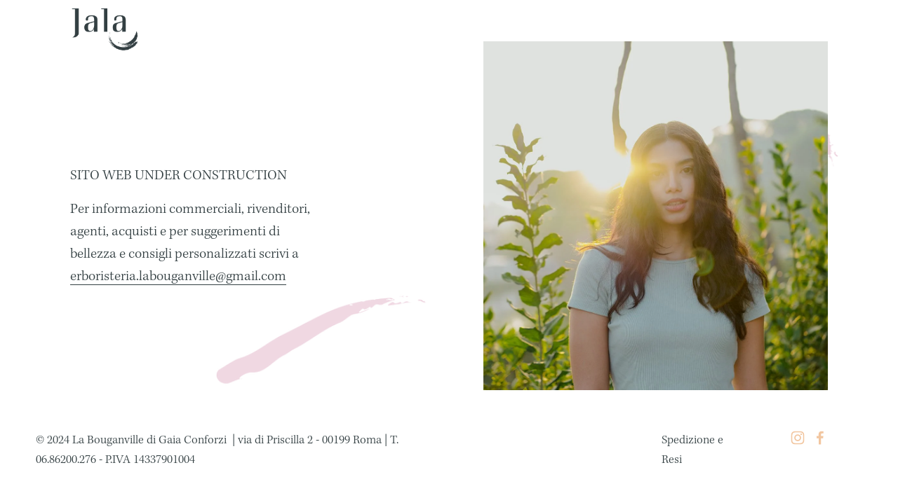

--- FILE ---
content_type: text/html;charset=utf-8
request_url: https://www.jala.it/
body_size: 19160
content:
<!doctype html>
<html xmlns:og="http://opengraphprotocol.org/schema/" xmlns:fb="http://www.facebook.com/2008/fbml" lang="it-IT"  >
  <head>
    <meta http-equiv="X-UA-Compatible" content="IE=edge,chrome=1">
    <meta name="viewport" content="width=device-width, initial-scale=1">
    <!-- This is Squarespace. --><!-- ocelot-elephant-5x47 -->
<base href="">
<meta charset="utf-8" />
<title>Jala</title>
<meta http-equiv="Accept-CH" content="Sec-CH-UA-Platform-Version, Sec-CH-UA-Model" /><link rel="icon" type="image/x-icon" media="(prefers-color-scheme: light)" href="https://images.squarespace-cdn.com/content/v1/65f44cedf464e32b0aa8a537/594fd9e3-5b63-4957-a692-85d6439dcb0f/favicon.ico?format=100w"/>
<link rel="icon" type="image/x-icon" media="(prefers-color-scheme: dark)" href="https://images.squarespace-cdn.com/content/v1/65f44cedf464e32b0aa8a537/8ccee622-9113-4776-a937-b1b47e427ed6/favicon.ico?format=100w"/>
<link rel="canonical" href="https://www.jala.it"/>
<meta property="og:site_name" content="Jala"/>
<meta property="og:title" content="Jala"/>
<meta property="og:url" content="https://www.jala.it"/>
<meta property="og:type" content="website"/>
<meta property="og:image" content="http://static1.squarespace.com/static/65f44cedf464e32b0aa8a537/t/6703a5877b7e0817acc9954d/1728292231160/logo_jala_24.png?format=1500w"/>
<meta property="og:image:width" content="617"/>
<meta property="og:image:height" content="453"/>
<meta itemprop="name" content="Jala"/>
<meta itemprop="url" content="https://www.jala.it"/>
<meta itemprop="thumbnailUrl" content="http://static1.squarespace.com/static/65f44cedf464e32b0aa8a537/t/6703a5877b7e0817acc9954d/1728292231160/logo_jala_24.png?format=1500w"/>
<link rel="image_src" href="http://static1.squarespace.com/static/65f44cedf464e32b0aa8a537/t/6703a5877b7e0817acc9954d/1728292231160/logo_jala_24.png?format=1500w" />
<meta itemprop="image" content="http://static1.squarespace.com/static/65f44cedf464e32b0aa8a537/t/6703a5877b7e0817acc9954d/1728292231160/logo_jala_24.png?format=1500w"/>
<meta name="twitter:title" content="Jala"/>
<meta name="twitter:image" content="http://static1.squarespace.com/static/65f44cedf464e32b0aa8a537/t/6703a5877b7e0817acc9954d/1728292231160/logo_jala_24.png?format=1500w"/>
<meta name="twitter:url" content="https://www.jala.it"/>
<meta name="twitter:card" content="summary"/>
<meta name="description" content="" />
<link rel="preconnect" href="https://images.squarespace-cdn.com">
<link rel="preconnect" href="https://use.typekit.net" crossorigin>
<link rel="preconnect" href="https://p.typekit.net" crossorigin>
<script type="text/javascript" src="//use.typekit.net/ik/[base64].js" async fetchpriority="high" onload="try{Typekit.load();}catch(e){} document.documentElement.classList.remove('wf-loading');"></script>
<script>document.documentElement.classList.add('wf-loading')</script>
<style>@keyframes fonts-loading { 0%, 99% { color: transparent; } } html.wf-loading * { animation: fonts-loading 3s; }</style>
<script type="text/javascript" crossorigin="anonymous" defer="true" nomodule="nomodule" src="//assets.squarespace.com/@sqs/polyfiller/1.6/legacy.js"></script>
<script type="text/javascript" crossorigin="anonymous" defer="true" src="//assets.squarespace.com/@sqs/polyfiller/1.6/modern.js"></script>
<script type="text/javascript">SQUARESPACE_ROLLUPS = {};</script>
<script>(function(rollups, name) { if (!rollups[name]) { rollups[name] = {}; } rollups[name].js = ["//assets.squarespace.com/universal/scripts-compressed/extract-css-runtime-acb31905f466249c-min.it-IT.js"]; })(SQUARESPACE_ROLLUPS, 'squarespace-extract_css_runtime');</script>
<script crossorigin="anonymous" src="//assets.squarespace.com/universal/scripts-compressed/extract-css-runtime-acb31905f466249c-min.it-IT.js" defer ></script><script>(function(rollups, name) { if (!rollups[name]) { rollups[name] = {}; } rollups[name].js = ["//assets.squarespace.com/universal/scripts-compressed/extract-css-moment-js-vendor-3252acc4f00f868e-min.it-IT.js"]; })(SQUARESPACE_ROLLUPS, 'squarespace-extract_css_moment_js_vendor');</script>
<script crossorigin="anonymous" src="//assets.squarespace.com/universal/scripts-compressed/extract-css-moment-js-vendor-3252acc4f00f868e-min.it-IT.js" defer ></script><script>(function(rollups, name) { if (!rollups[name]) { rollups[name] = {}; } rollups[name].js = ["//assets.squarespace.com/universal/scripts-compressed/cldr-resource-pack-4cbe7930216759df-min.it-IT.js"]; })(SQUARESPACE_ROLLUPS, 'squarespace-cldr_resource_pack');</script>
<script crossorigin="anonymous" src="//assets.squarespace.com/universal/scripts-compressed/cldr-resource-pack-4cbe7930216759df-min.it-IT.js" defer ></script><script>(function(rollups, name) { if (!rollups[name]) { rollups[name] = {}; } rollups[name].js = ["//assets.squarespace.com/universal/scripts-compressed/common-vendors-stable-e6090faf5d1bd5d9-min.it-IT.js"]; })(SQUARESPACE_ROLLUPS, 'squarespace-common_vendors_stable');</script>
<script crossorigin="anonymous" src="//assets.squarespace.com/universal/scripts-compressed/common-vendors-stable-e6090faf5d1bd5d9-min.it-IT.js" defer ></script><script>(function(rollups, name) { if (!rollups[name]) { rollups[name] = {}; } rollups[name].js = ["//assets.squarespace.com/universal/scripts-compressed/common-vendors-a9a4df61d0f0836f-min.it-IT.js"]; })(SQUARESPACE_ROLLUPS, 'squarespace-common_vendors');</script>
<script crossorigin="anonymous" src="//assets.squarespace.com/universal/scripts-compressed/common-vendors-a9a4df61d0f0836f-min.it-IT.js" defer ></script><script>(function(rollups, name) { if (!rollups[name]) { rollups[name] = {}; } rollups[name].js = ["//assets.squarespace.com/universal/scripts-compressed/common-056b0ae72c55b6f8-min.it-IT.js"]; })(SQUARESPACE_ROLLUPS, 'squarespace-common');</script>
<script crossorigin="anonymous" src="//assets.squarespace.com/universal/scripts-compressed/common-056b0ae72c55b6f8-min.it-IT.js" defer ></script><script>(function(rollups, name) { if (!rollups[name]) { rollups[name] = {}; } rollups[name].js = ["//assets.squarespace.com/universal/scripts-compressed/commerce-f8e7f90db5184afe-min.it-IT.js"]; })(SQUARESPACE_ROLLUPS, 'squarespace-commerce');</script>
<script crossorigin="anonymous" src="//assets.squarespace.com/universal/scripts-compressed/commerce-f8e7f90db5184afe-min.it-IT.js" defer ></script><script>(function(rollups, name) { if (!rollups[name]) { rollups[name] = {}; } rollups[name].css = ["//assets.squarespace.com/universal/styles-compressed/commerce-b16e90b1fba4d359-min.it-IT.css"]; })(SQUARESPACE_ROLLUPS, 'squarespace-commerce');</script>
<link rel="stylesheet" type="text/css" href="//assets.squarespace.com/universal/styles-compressed/commerce-b16e90b1fba4d359-min.it-IT.css"><script>(function(rollups, name) { if (!rollups[name]) { rollups[name] = {}; } rollups[name].js = ["//assets.squarespace.com/universal/scripts-compressed/user-account-core-30ce9ba5699eab89-min.it-IT.js"]; })(SQUARESPACE_ROLLUPS, 'squarespace-user_account_core');</script>
<script crossorigin="anonymous" src="//assets.squarespace.com/universal/scripts-compressed/user-account-core-30ce9ba5699eab89-min.it-IT.js" defer ></script><script>(function(rollups, name) { if (!rollups[name]) { rollups[name] = {}; } rollups[name].css = ["//assets.squarespace.com/universal/styles-compressed/user-account-core-8d51cb8a2fda451d-min.it-IT.css"]; })(SQUARESPACE_ROLLUPS, 'squarespace-user_account_core');</script>
<link rel="stylesheet" type="text/css" href="//assets.squarespace.com/universal/styles-compressed/user-account-core-8d51cb8a2fda451d-min.it-IT.css"><script>(function(rollups, name) { if (!rollups[name]) { rollups[name] = {}; } rollups[name].js = ["//assets.squarespace.com/universal/scripts-compressed/performance-bb74c0c6455fe761-min.it-IT.js"]; })(SQUARESPACE_ROLLUPS, 'squarespace-performance');</script>
<script crossorigin="anonymous" src="//assets.squarespace.com/universal/scripts-compressed/performance-bb74c0c6455fe761-min.it-IT.js" defer ></script><script data-name="static-context">Static = window.Static || {}; Static.SQUARESPACE_CONTEXT = {"betaFeatureFlags":["new_stacked_index","scripts_defer","enable_form_submission_trigger","member_areas_feature","form_block_first_last_name_required","campaigns_merch_state","campaigns_thumbnail_layout","campaigns_discount_section_in_automations","nested_categories","marketing_automations","contacts_and_campaigns_redesign","marketing_landing_page","supports_versioned_template_assets","campaigns_import_discounts","campaigns_discount_section_in_blasts","campaigns_new_image_layout_picker","commerce-product-forms-rendering","modernized-pdp-m2-enabled","override_block_styles","i18n_beta_website_locales","section-sdk-plp-list-view-atc-button-enabled"],"facebookAppId":"314192535267336","facebookApiVersion":"v6.0","rollups":{"squarespace-announcement-bar":{"js":"//assets.squarespace.com/universal/scripts-compressed/announcement-bar-0e994316c94cca6f-min.it-IT.js"},"squarespace-audio-player":{"css":"//assets.squarespace.com/universal/styles-compressed/audio-player-b05f5197a871c566-min.it-IT.css","js":"//assets.squarespace.com/universal/scripts-compressed/audio-player-a34db6e9ca39611a-min.it-IT.js"},"squarespace-blog-collection-list":{"css":"//assets.squarespace.com/universal/styles-compressed/blog-collection-list-b4046463b72f34e2-min.it-IT.css","js":"//assets.squarespace.com/universal/scripts-compressed/blog-collection-list-88754e974fb35f91-min.it-IT.js"},"squarespace-calendar-block-renderer":{"css":"//assets.squarespace.com/universal/styles-compressed/calendar-block-renderer-b72d08ba4421f5a0-min.it-IT.css","js":"//assets.squarespace.com/universal/scripts-compressed/calendar-block-renderer-cb380950e31360e6-min.it-IT.js"},"squarespace-chartjs-helpers":{"css":"//assets.squarespace.com/universal/styles-compressed/chartjs-helpers-96b256171ee039c1-min.it-IT.css","js":"//assets.squarespace.com/universal/scripts-compressed/chartjs-helpers-628a327127982826-min.it-IT.js"},"squarespace-comments":{"css":"//assets.squarespace.com/universal/styles-compressed/comments-af139775e7e76546-min.it-IT.css","js":"//assets.squarespace.com/universal/scripts-compressed/comments-178b2bd48c8554ab-min.it-IT.js"},"squarespace-custom-css-popup":{"css":"//assets.squarespace.com/universal/styles-compressed/custom-css-popup-722530b41b383ca0-min.it-IT.css","js":"//assets.squarespace.com/universal/scripts-compressed/custom-css-popup-09e36e33ba5074b3-min.it-IT.js"},"squarespace-dialog":{"css":"//assets.squarespace.com/universal/styles-compressed/dialog-f9093f2d526b94df-min.it-IT.css","js":"//assets.squarespace.com/universal/scripts-compressed/dialog-0302f058e583550b-min.it-IT.js"},"squarespace-events-collection":{"css":"//assets.squarespace.com/universal/styles-compressed/events-collection-b72d08ba4421f5a0-min.it-IT.css","js":"//assets.squarespace.com/universal/scripts-compressed/events-collection-c6426e7971b4f17f-min.it-IT.js"},"squarespace-form-rendering-utils":{"js":"//assets.squarespace.com/universal/scripts-compressed/form-rendering-utils-b36317ef3e5d5d46-min.it-IT.js"},"squarespace-forms":{"css":"//assets.squarespace.com/universal/styles-compressed/forms-0afd3c6ac30bbab1-min.it-IT.css","js":"//assets.squarespace.com/universal/scripts-compressed/forms-aea86abf05cd3b12-min.it-IT.js"},"squarespace-gallery-collection-list":{"css":"//assets.squarespace.com/universal/styles-compressed/gallery-collection-list-b4046463b72f34e2-min.it-IT.css","js":"//assets.squarespace.com/universal/scripts-compressed/gallery-collection-list-628e6233ca6f2d1b-min.it-IT.js"},"squarespace-image-zoom":{"css":"//assets.squarespace.com/universal/styles-compressed/image-zoom-b4046463b72f34e2-min.it-IT.css","js":"//assets.squarespace.com/universal/scripts-compressed/image-zoom-0d91623106514311-min.it-IT.js"},"squarespace-pinterest":{"css":"//assets.squarespace.com/universal/styles-compressed/pinterest-b4046463b72f34e2-min.it-IT.css","js":"//assets.squarespace.com/universal/scripts-compressed/pinterest-4c88f3c2a794da81-min.it-IT.js"},"squarespace-popup-overlay":{"css":"//assets.squarespace.com/universal/styles-compressed/popup-overlay-b742b752f5880972-min.it-IT.css","js":"//assets.squarespace.com/universal/scripts-compressed/popup-overlay-ed65803510e7ffb3-min.it-IT.js"},"squarespace-product-quick-view":{"css":"//assets.squarespace.com/universal/styles-compressed/product-quick-view-9548705e5cf7ee87-min.it-IT.css","js":"//assets.squarespace.com/universal/scripts-compressed/product-quick-view-9e2256f36c1c7a28-min.it-IT.js"},"squarespace-products-collection-item-v2":{"css":"//assets.squarespace.com/universal/styles-compressed/products-collection-item-v2-b4046463b72f34e2-min.it-IT.css","js":"//assets.squarespace.com/universal/scripts-compressed/products-collection-item-v2-0763613de8804138-min.it-IT.js"},"squarespace-products-collection-list-v2":{"css":"//assets.squarespace.com/universal/styles-compressed/products-collection-list-v2-b4046463b72f34e2-min.it-IT.css","js":"//assets.squarespace.com/universal/scripts-compressed/products-collection-list-v2-c2a40bfdac7d8caf-min.it-IT.js"},"squarespace-search-page":{"css":"//assets.squarespace.com/universal/styles-compressed/search-page-90a67fc09b9b32c6-min.it-IT.css","js":"//assets.squarespace.com/universal/scripts-compressed/search-page-79b8f74580f48f5f-min.it-IT.js"},"squarespace-search-preview":{"js":"//assets.squarespace.com/universal/scripts-compressed/search-preview-9403780ca5373a37-min.it-IT.js"},"squarespace-simple-liking":{"css":"//assets.squarespace.com/universal/styles-compressed/simple-liking-701bf8bbc05ec6aa-min.it-IT.css","js":"//assets.squarespace.com/universal/scripts-compressed/simple-liking-957a4b4cf6580d5d-min.it-IT.js"},"squarespace-social-buttons":{"css":"//assets.squarespace.com/universal/styles-compressed/social-buttons-95032e5fa98e47a5-min.it-IT.css","js":"//assets.squarespace.com/universal/scripts-compressed/social-buttons-78a706182c9d1758-min.it-IT.js"},"squarespace-tourdates":{"css":"//assets.squarespace.com/universal/styles-compressed/tourdates-b4046463b72f34e2-min.it-IT.css","js":"//assets.squarespace.com/universal/scripts-compressed/tourdates-99934d15164b0621-min.it-IT.js"},"squarespace-website-overlays-manager":{"css":"//assets.squarespace.com/universal/styles-compressed/website-overlays-manager-07ea5a4e004e6710-min.it-IT.css","js":"//assets.squarespace.com/universal/scripts-compressed/website-overlays-manager-b3805f8bb75903d0-min.it-IT.js"}},"pageType":2,"website":{"id":"65f44cedf464e32b0aa8a537","identifier":"ocelot-elephant-5x47","websiteType":4,"contentModifiedOn":1740061070208,"cloneable":false,"hasBeenCloneable":false,"siteStatus":{},"language":"it-IT","translationLocale":"it-IT","formattingLocale":"it-IT","timeZone":"Europe/Rome","machineTimeZoneOffset":3600000,"timeZoneOffset":3600000,"timeZoneAbbr":"CET","siteTitle":"Jala","fullSiteTitle":"Jala","location":{"mapLat":41.9276485,"mapLng":12.5095682,"addressTitle":"La Bouganville di Gaia Conforzi","addressLine1":"2 Via di Priscilla","addressLine2":"Roma, Lazio, 00199","addressCountry":"Italia"},"logoImageId":"6703a5877b7e0817acc9954d","mobileLogoImageId":"67484e89c6201d6dd4d18a67","shareButtonOptions":{"7":true,"2":true,"4":true,"6":true,"8":true,"1":true,"3":true},"logoImageUrl":"//images.squarespace-cdn.com/content/v1/65f44cedf464e32b0aa8a537/23867b83-7d48-470a-bc64-2f3c2b2e7ab8/logo_jala_24.png","mobileLogoImageUrl":"//images.squarespace-cdn.com/content/v1/65f44cedf464e32b0aa8a537/23867b83-7d48-470a-bc64-2f3c2b2e7ab8/logo_jala_24.png","authenticUrl":"https://www.jala.it","internalUrl":"https://ocelot-elephant-5x47.squarespace.com","baseUrl":"https://www.jala.it","primaryDomain":"www.jala.it","sslSetting":3,"isHstsEnabled":true,"socialAccounts":[{"serviceId":64,"screenname":"Instagram","addedOn":1710509293821,"profileUrl":"https://www.instagram.com/jala_cosmesi/","iconEnabled":true,"serviceName":"instagram-unauth"},{"serviceId":60,"screenname":"Facebook","addedOn":1712214922198,"profileUrl":"https://www.facebook.com/jalacosmesibionaturale","iconEnabled":true,"serviceName":"facebook-unauth"}],"typekitId":"","statsMigrated":false,"imageMetadataProcessingEnabled":false,"screenshotId":"0a126e9fe1f069def9d0b558fa8729914fb0dd3434e73a0928cd29e74ab9a933","captchaSettings":{"enabledForDonations":false},"showOwnerLogin":false},"websiteSettings":{"id":"65f44cedf464e32b0aa8a539","websiteId":"65f44cedf464e32b0aa8a537","subjects":[],"country":"IT","state":"62","simpleLikingEnabled":true,"mobileInfoBarSettings":{"isContactEmailEnabled":false,"isContactPhoneNumberEnabled":false,"isLocationEnabled":false,"isBusinessHoursEnabled":false},"announcementBarSettings":{},"commentLikesAllowed":true,"commentAnonAllowed":true,"commentThreaded":true,"commentApprovalRequired":false,"commentAvatarsOn":true,"commentSortType":2,"commentFlagThreshold":0,"commentFlagsAllowed":true,"commentEnableByDefault":true,"commentDisableAfterDaysDefault":0,"disqusShortname":"","commentsEnabled":false,"contactPhoneNumber":"","businessHours":{"monday":{"text":"","ranges":[{}]},"tuesday":{"text":"","ranges":[{}]},"wednesday":{"text":"","ranges":[{}]},"thursday":{"text":"","ranges":[{}]},"friday":{"text":"","ranges":[{}]},"saturday":{"text":"","ranges":[{}]},"sunday":{"text":"","ranges":[{}]}},"storeSettings":{"returnPolicy":null,"termsOfService":null,"privacyPolicy":null,"expressCheckout":false,"continueShoppingLinkUrl":"/","useLightCart":false,"showNoteField":false,"shippingCountryDefaultValue":"US","billToShippingDefaultValue":false,"showShippingPhoneNumber":true,"isShippingPhoneRequired":false,"showBillingPhoneNumber":true,"isBillingPhoneRequired":false,"currenciesSupported":["USD","ARS","AUD","BRL","CAD","CHF","COP","CZK","DKK","EUR","GBP","HKD","IDR","ILS","INR","JPY","MXN","MYR","NOK","NZD","PHP","PLN","RUB","SEK","SGD","THB","ZAR"],"defaultCurrency":"EUR","selectedCurrency":"EUR","measurementStandard":1,"showCustomCheckoutForm":false,"checkoutPageMarketingOptInEnabled":true,"enableMailingListOptInByDefault":false,"sameAsRetailLocation":false,"merchandisingSettings":{"scarcityEnabledOnProductItems":false,"scarcityEnabledOnProductBlocks":false,"scarcityMessageType":"DEFAULT_SCARCITY_MESSAGE","scarcityThreshold":10,"multipleQuantityAllowedForServices":true,"restockNotificationsEnabled":false,"restockNotificationsMailingListSignUpEnabled":false,"relatedProductsEnabled":false,"relatedProductsOrdering":"random","soldOutVariantsDropdownDisabled":false,"productComposerOptedIn":false,"productComposerABTestOptedOut":false,"productReviewsEnabled":false},"minimumOrderSubtotalEnabled":false,"minimumOrderSubtotal":{"currency":"EUR","value":"0.00"},"addToCartConfirmationType":2,"isLive":true,"multipleQuantityAllowedForServices":true},"useEscapeKeyToLogin":false,"ssBadgeType":1,"ssBadgePosition":4,"ssBadgeVisibility":1,"ssBadgeDevices":1,"pinterestOverlayOptions":{"mode":"disabled"},"userAccountsSettings":{"loginAllowed":true,"signupAllowed":true}},"cookieSettings":{"isCookieBannerEnabled":true,"isRestrictiveCookiePolicyEnabled":true,"cookieBannerText":"Utilizzando questo sito, accetti l'uso dei nostri cookie. Utilizziamo i cookie per fornirti un'esperienza migliore e per migliorare l'esecuzione del tuo sito.","cookieBannerThemeName":"dark","cookieBannerVariant":"BAR","cookieBannerPosition":"BOTTOM","cookieBannerCtaVariant":"ICON","cookieBannerCtaText":"Accetta","cookieBannerAcceptType":"OPT_IN","cookieBannerOptOutCtaText":"Rifiuta","cookieBannerHasOptOut":true,"cookieBannerHasManageCookies":true,"cookieBannerManageCookiesLabel":"Gestisci i cookie","cookieBannerSavedPreferencesText":"Preferenze sui cookie","cookieBannerSavedPreferencesLayout":"HIDDEN"},"websiteCloneable":false,"collection":{"title":"Informazioni 6","id":"66449029f4ed1c3646783f3a","fullUrl":"/","type":10,"permissionType":1},"subscribed":false,"appDomain":"squarespace.com","templateTweakable":true,"tweakJSON":{"form-use-theme-colors":"true","header-logo-height":"120px","header-mobile-logo-max-height":"86px","header-vert-padding":"1.1vw","header-width":"Full","maxPageWidth":"2610px","mobile-header-vert-padding":"6vw","pagePadding":"4vw","tweak-blog-alternating-side-by-side-image-aspect-ratio":"1:1 Square","tweak-blog-alternating-side-by-side-image-spacing":"6%","tweak-blog-alternating-side-by-side-meta-spacing":"20px","tweak-blog-alternating-side-by-side-primary-meta":"Categories","tweak-blog-alternating-side-by-side-read-more-spacing":"20px","tweak-blog-alternating-side-by-side-secondary-meta":"Date","tweak-blog-basic-grid-columns":"3","tweak-blog-basic-grid-image-aspect-ratio":"1:1 Square","tweak-blog-basic-grid-image-spacing":"30px","tweak-blog-basic-grid-meta-spacing":"17px","tweak-blog-basic-grid-primary-meta":"Categories","tweak-blog-basic-grid-read-more-spacing":"37px","tweak-blog-basic-grid-secondary-meta":"Date","tweak-blog-item-custom-width":"75","tweak-blog-item-show-author-profile":"false","tweak-blog-item-width":"Narrow","tweak-blog-masonry-columns":"2","tweak-blog-masonry-horizontal-spacing":"64px","tweak-blog-masonry-image-spacing":"20px","tweak-blog-masonry-meta-spacing":"10px","tweak-blog-masonry-primary-meta":"Categories","tweak-blog-masonry-read-more-spacing":"22px","tweak-blog-masonry-secondary-meta":"Date","tweak-blog-masonry-vertical-spacing":"231px","tweak-blog-side-by-side-image-aspect-ratio":"1:1 Square","tweak-blog-side-by-side-image-spacing":"6%","tweak-blog-side-by-side-meta-spacing":"20px","tweak-blog-side-by-side-primary-meta":"Categories","tweak-blog-side-by-side-read-more-spacing":"20px","tweak-blog-side-by-side-secondary-meta":"Date","tweak-blog-single-column-image-spacing":"50px","tweak-blog-single-column-meta-spacing":"30px","tweak-blog-single-column-primary-meta":"Categories","tweak-blog-single-column-read-more-spacing":"30px","tweak-blog-single-column-secondary-meta":"Date","tweak-events-stacked-show-thumbnails":"true","tweak-events-stacked-thumbnail-size":"3:2 Standard","tweak-fixed-header":"true","tweak-fixed-header-style":"Basic","tweak-global-animations-animation-curve":"ease","tweak-global-animations-animation-delay":"0.6s","tweak-global-animations-animation-duration":"0.90s","tweak-global-animations-animation-style":"fade","tweak-global-animations-animation-type":"none","tweak-global-animations-complexity-level":"detailed","tweak-global-animations-enabled":"false","tweak-portfolio-grid-basic-custom-height":"50","tweak-portfolio-grid-overlay-custom-height":"50","tweak-portfolio-hover-follow-acceleration":"10%","tweak-portfolio-hover-follow-animation-duration":"Fast","tweak-portfolio-hover-follow-animation-type":"Fade","tweak-portfolio-hover-follow-delimiter":"Bullet","tweak-portfolio-hover-follow-front":"false","tweak-portfolio-hover-follow-layout":"Inline","tweak-portfolio-hover-follow-size":"50","tweak-portfolio-hover-follow-text-spacing-x":"1.5","tweak-portfolio-hover-follow-text-spacing-y":"1.5","tweak-portfolio-hover-static-animation-duration":"Fast","tweak-portfolio-hover-static-animation-type":"Fade","tweak-portfolio-hover-static-delimiter":"Hyphen","tweak-portfolio-hover-static-front":"true","tweak-portfolio-hover-static-layout":"Inline","tweak-portfolio-hover-static-size":"50","tweak-portfolio-hover-static-text-spacing-x":"1.5","tweak-portfolio-hover-static-text-spacing-y":"1.5","tweak-portfolio-index-background-animation-duration":"Medium","tweak-portfolio-index-background-animation-type":"Fade","tweak-portfolio-index-background-custom-height":"50","tweak-portfolio-index-background-delimiter":"None","tweak-portfolio-index-background-height":"Large","tweak-portfolio-index-background-horizontal-alignment":"Center","tweak-portfolio-index-background-link-format":"Stacked","tweak-portfolio-index-background-persist":"false","tweak-portfolio-index-background-vertical-alignment":"Middle","tweak-portfolio-index-background-width":"Full","tweak-transparent-header":"true"},"templateId":"5c5a519771c10ba3470d8101","templateVersion":"7.1","pageFeatures":[1,2,4],"gmRenderKey":"QUl6YVN5Q0JUUk9xNkx1dkZfSUUxcjQ2LVQ0QWVUU1YtMGQ3bXk4","templateScriptsRootUrl":"https://static1.squarespace.com/static/vta/5c5a519771c10ba3470d8101/scripts/","impersonatedSession":false,"tzData":{"zones":[[60,"EU","CE%sT",null]],"rules":{"EU":[[1981,"max",null,"Mar","lastSun","1:00u","1:00","S"],[1996,"max",null,"Oct","lastSun","1:00u","0",null]]}},"showAnnouncementBar":false,"recaptchaEnterpriseContext":{"recaptchaEnterpriseSiteKey":"6LdDFQwjAAAAAPigEvvPgEVbb7QBm-TkVJdDTlAv"},"i18nContext":{"timeZoneData":{"id":"Europe/Rome","name":"Ora dell\u2019Europa centrale"}},"env":"PRODUCTION","visitorFormContext":{"formFieldFormats":{"initialNameOrder":"GIVEN_FIRST","initialPhoneFormat":{"id":0,"type":"PHONE_NUMBER","country":"IT","labelLocale":"it-IT","fields":[{"type":"FIELD","label":"1","identifier":"1","length":3,"required":false,"metadata":{}},{"type":"SEPARATOR","label":" ","identifier":"Space","length":0,"required":false,"metadata":{}},{"type":"FIELD","label":"2","identifier":"2","length":17,"required":false,"metadata":{}}]},"countries":[{"name":"Afghanistan","code":"AF","phoneCode":"+93"},{"name":"Albania","code":"AL","phoneCode":"+355"},{"name":"Algeria","code":"DZ","phoneCode":"+213"},{"name":"Andorra","code":"AD","phoneCode":"+376"},{"name":"Angola","code":"AO","phoneCode":"+244"},{"name":"Anguilla","code":"AI","phoneCode":"+1"},{"name":"Antigua e Barbuda","code":"AG","phoneCode":"+1"},{"name":"Arabia Saudita","code":"SA","phoneCode":"+966"},{"name":"Argentina","code":"AR","phoneCode":"+54"},{"name":"Armenia","code":"AM","phoneCode":"+374"},{"name":"Aruba","code":"AW","phoneCode":"+297"},{"name":"Australia","code":"AU","phoneCode":"+61"},{"name":"Austria","code":"AT","phoneCode":"+43"},{"name":"Azerbaigian","code":"AZ","phoneCode":"+994"},{"name":"Bahamas","code":"BS","phoneCode":"+1"},{"name":"Bahrein","code":"BH","phoneCode":"+973"},{"name":"Bangladesh","code":"BD","phoneCode":"+880"},{"name":"Barbados","code":"BB","phoneCode":"+1"},{"name":"Belgio","code":"BE","phoneCode":"+32"},{"name":"Belize","code":"BZ","phoneCode":"+501"},{"name":"Benin","code":"BJ","phoneCode":"+229"},{"name":"Bermuda","code":"BM","phoneCode":"+1"},{"name":"Bhutan","code":"BT","phoneCode":"+975"},{"name":"Bielorussia","code":"BY","phoneCode":"+375"},{"name":"Bolivia","code":"BO","phoneCode":"+591"},{"name":"Bosnia ed Erzegovina","code":"BA","phoneCode":"+387"},{"name":"Botswana","code":"BW","phoneCode":"+267"},{"name":"Brasile","code":"BR","phoneCode":"+55"},{"name":"Brunei","code":"BN","phoneCode":"+673"},{"name":"Bulgaria","code":"BG","phoneCode":"+359"},{"name":"Burkina Faso","code":"BF","phoneCode":"+226"},{"name":"Burundi","code":"BI","phoneCode":"+257"},{"name":"Cambogia","code":"KH","phoneCode":"+855"},{"name":"Camerun","code":"CM","phoneCode":"+237"},{"name":"Canada","code":"CA","phoneCode":"+1"},{"name":"Capo Verde","code":"CV","phoneCode":"+238"},{"name":"Caraibi olandesi","code":"BQ","phoneCode":"+599"},{"name":"Cechia","code":"CZ","phoneCode":"+420"},{"name":"Ciad","code":"TD","phoneCode":"+235"},{"name":"Cile","code":"CL","phoneCode":"+56"},{"name":"Cina","code":"CN","phoneCode":"+86"},{"name":"Cipro","code":"CY","phoneCode":"+357"},{"name":"Citt\u00E0 del Vaticano","code":"VA","phoneCode":"+39"},{"name":"Colombia","code":"CO","phoneCode":"+57"},{"name":"Comore","code":"KM","phoneCode":"+269"},{"name":"Congo-Brazzaville","code":"CG","phoneCode":"+242"},{"name":"Congo - Kinshasa","code":"CD","phoneCode":"+243"},{"name":"Corea del Nord","code":"KP","phoneCode":"+850"},{"name":"Corea del Sud","code":"KR","phoneCode":"+82"},{"name":"Costa d\u2019Avorio","code":"CI","phoneCode":"+225"},{"name":"Costa Rica","code":"CR","phoneCode":"+506"},{"name":"Croazia","code":"HR","phoneCode":"+385"},{"name":"Cuba","code":"CU","phoneCode":"+53"},{"name":"Cura\u00E7ao","code":"CW","phoneCode":"+599"},{"name":"Danimarca","code":"DK","phoneCode":"+45"},{"name":"Dominica","code":"DM","phoneCode":"+1"},{"name":"Ecuador","code":"EC","phoneCode":"+593"},{"name":"Egitto","code":"EG","phoneCode":"+20"},{"name":"El Salvador","code":"SV","phoneCode":"+503"},{"name":"Emirati Arabi Uniti","code":"AE","phoneCode":"+971"},{"name":"Eritrea","code":"ER","phoneCode":"+291"},{"name":"Estonia","code":"EE","phoneCode":"+372"},{"name":"Eswatini","code":"SZ","phoneCode":"+268"},{"name":"Etiopia","code":"ET","phoneCode":"+251"},{"name":"Figi","code":"FJ","phoneCode":"+679"},{"name":"Filippine","code":"PH","phoneCode":"+63"},{"name":"Finlandia","code":"FI","phoneCode":"+358"},{"name":"Francia","code":"FR","phoneCode":"+33"},{"name":"Gabon","code":"GA","phoneCode":"+241"},{"name":"Gambia","code":"GM","phoneCode":"+220"},{"name":"Georgia","code":"GE","phoneCode":"+995"},{"name":"Germania","code":"DE","phoneCode":"+49"},{"name":"Ghana","code":"GH","phoneCode":"+233"},{"name":"Giamaica","code":"JM","phoneCode":"+1"},{"name":"Giappone","code":"JP","phoneCode":"+81"},{"name":"Gibilterra","code":"GI","phoneCode":"+350"},{"name":"Gibuti","code":"DJ","phoneCode":"+253"},{"name":"Giordania","code":"JO","phoneCode":"+962"},{"name":"Grecia","code":"GR","phoneCode":"+30"},{"name":"Grenada","code":"GD","phoneCode":"+1"},{"name":"Groenlandia","code":"GL","phoneCode":"+299"},{"name":"Guadalupa","code":"GP","phoneCode":"+590"},{"name":"Guam","code":"GU","phoneCode":"+1"},{"name":"Guatemala","code":"GT","phoneCode":"+502"},{"name":"Guernsey","code":"GG","phoneCode":"+44"},{"name":"Guinea","code":"GN","phoneCode":"+224"},{"name":"Guinea-Bissau","code":"GW","phoneCode":"+245"},{"name":"Guinea Equatoriale","code":"GQ","phoneCode":"+240"},{"name":"Guyana","code":"GY","phoneCode":"+592"},{"name":"Guyana Francese","code":"GF","phoneCode":"+594"},{"name":"Haiti","code":"HT","phoneCode":"+509"},{"name":"Honduras","code":"HN","phoneCode":"+504"},{"name":"India","code":"IN","phoneCode":"+91"},{"name":"Indonesia","code":"ID","phoneCode":"+62"},{"name":"Iran","code":"IR","phoneCode":"+98"},{"name":"Iraq","code":"IQ","phoneCode":"+964"},{"name":"Irlanda","code":"IE","phoneCode":"+353"},{"name":"Islanda","code":"IS","phoneCode":"+354"},{"name":"Isola Ascensione","code":"AC","phoneCode":"+247"},{"name":"Isola Christmas","code":"CX","phoneCode":"+61"},{"name":"Isola di Man","code":"IM","phoneCode":"+44"},{"name":"Isola Norfolk","code":"NF","phoneCode":"+672"},{"name":"Isole \u00C5land","code":"AX","phoneCode":"+358"},{"name":"Isole Cayman","code":"KY","phoneCode":"+1"},{"name":"Isole Cocos (Keeling)","code":"CC","phoneCode":"+61"},{"name":"Isole Cook","code":"CK","phoneCode":"+682"},{"name":"Isole F\u00E6r \u00D8er","code":"FO","phoneCode":"+298"},{"name":"Isole Falkland","code":"FK","phoneCode":"+500"},{"name":"Isole Marianne settentrionali","code":"MP","phoneCode":"+1"},{"name":"Isole Marshall","code":"MH","phoneCode":"+692"},{"name":"Isole Salomone","code":"SB","phoneCode":"+677"},{"name":"Isole Turks e Caicos","code":"TC","phoneCode":"+1"},{"name":"Isole Vergini Americane","code":"VI","phoneCode":"+1"},{"name":"Isole Vergini Britanniche","code":"VG","phoneCode":"+1"},{"name":"Israele","code":"IL","phoneCode":"+972"},{"name":"Italia","code":"IT","phoneCode":"+39"},{"name":"Jersey","code":"JE","phoneCode":"+44"},{"name":"Kazakistan","code":"KZ","phoneCode":"+7"},{"name":"Kenya","code":"KE","phoneCode":"+254"},{"name":"Kirghizistan","code":"KG","phoneCode":"+996"},{"name":"Kiribati","code":"KI","phoneCode":"+686"},{"name":"Kosovo","code":"XK","phoneCode":"+383"},{"name":"Kuwait","code":"KW","phoneCode":"+965"},{"name":"Laos","code":"LA","phoneCode":"+856"},{"name":"Lesotho","code":"LS","phoneCode":"+266"},{"name":"Lettonia","code":"LV","phoneCode":"+371"},{"name":"Libano","code":"LB","phoneCode":"+961"},{"name":"Liberia","code":"LR","phoneCode":"+231"},{"name":"Libia","code":"LY","phoneCode":"+218"},{"name":"Liechtenstein","code":"LI","phoneCode":"+423"},{"name":"Lituania","code":"LT","phoneCode":"+370"},{"name":"Lussemburgo","code":"LU","phoneCode":"+352"},{"name":"Macedonia del Nord","code":"MK","phoneCode":"+389"},{"name":"Madagascar","code":"MG","phoneCode":"+261"},{"name":"Malawi","code":"MW","phoneCode":"+265"},{"name":"Malaysia","code":"MY","phoneCode":"+60"},{"name":"Maldive","code":"MV","phoneCode":"+960"},{"name":"Mali","code":"ML","phoneCode":"+223"},{"name":"Malta","code":"MT","phoneCode":"+356"},{"name":"Marocco","code":"MA","phoneCode":"+212"},{"name":"Martinica","code":"MQ","phoneCode":"+596"},{"name":"Mauritania","code":"MR","phoneCode":"+222"},{"name":"Mauritius","code":"MU","phoneCode":"+230"},{"name":"Mayotte","code":"YT","phoneCode":"+262"},{"name":"Messico","code":"MX","phoneCode":"+52"},{"name":"Micronesia","code":"FM","phoneCode":"+691"},{"name":"Moldavia","code":"MD","phoneCode":"+373"},{"name":"Monaco","code":"MC","phoneCode":"+377"},{"name":"Mongolia","code":"MN","phoneCode":"+976"},{"name":"Montenegro","code":"ME","phoneCode":"+382"},{"name":"Montserrat","code":"MS","phoneCode":"+1"},{"name":"Mozambico","code":"MZ","phoneCode":"+258"},{"name":"Myanmar (Birmania)","code":"MM","phoneCode":"+95"},{"name":"Namibia","code":"NA","phoneCode":"+264"},{"name":"Nauru","code":"NR","phoneCode":"+674"},{"name":"Nepal","code":"NP","phoneCode":"+977"},{"name":"Nicaragua","code":"NI","phoneCode":"+505"},{"name":"Niger","code":"NE","phoneCode":"+227"},{"name":"Nigeria","code":"NG","phoneCode":"+234"},{"name":"Niue","code":"NU","phoneCode":"+683"},{"name":"Norvegia","code":"NO","phoneCode":"+47"},{"name":"Nuova Caledonia","code":"NC","phoneCode":"+687"},{"name":"Nuova Zelanda","code":"NZ","phoneCode":"+64"},{"name":"Oman","code":"OM","phoneCode":"+968"},{"name":"Paesi Bassi","code":"NL","phoneCode":"+31"},{"name":"Pakistan","code":"PK","phoneCode":"+92"},{"name":"Palau","code":"PW","phoneCode":"+680"},{"name":"Panama","code":"PA","phoneCode":"+507"},{"name":"Papua Nuova Guinea","code":"PG","phoneCode":"+675"},{"name":"Paraguay","code":"PY","phoneCode":"+595"},{"name":"Per\u00F9","code":"PE","phoneCode":"+51"},{"name":"Polinesia francese","code":"PF","phoneCode":"+689"},{"name":"Polonia","code":"PL","phoneCode":"+48"},{"name":"Portogallo","code":"PT","phoneCode":"+351"},{"name":"Portorico","code":"PR","phoneCode":"+1"},{"name":"Qatar","code":"QA","phoneCode":"+974"},{"name":"RAS di Hong Kong","code":"HK","phoneCode":"+852"},{"name":"RAS di Macao","code":"MO","phoneCode":"+853"},{"name":"Regno Unito","code":"GB","phoneCode":"+44"},{"name":"Repubblica Centrafricana","code":"CF","phoneCode":"+236"},{"name":"Repubblica Dominicana","code":"DO","phoneCode":"+1"},{"name":"Riunione","code":"RE","phoneCode":"+262"},{"name":"Romania","code":"RO","phoneCode":"+40"},{"name":"Ruanda","code":"RW","phoneCode":"+250"},{"name":"Russia","code":"RU","phoneCode":"+7"},{"name":"Sahara occidentale","code":"EH","phoneCode":"+212"},{"name":"Saint-Barth\u00E9lemy","code":"BL","phoneCode":"+590"},{"name":"Saint Kitts e Nevis","code":"KN","phoneCode":"+1"},{"name":"Saint Lucia","code":"LC","phoneCode":"+1"},{"name":"Saint Martin","code":"MF","phoneCode":"+590"},{"name":"Saint-Pierre e Miquelon","code":"PM","phoneCode":"+508"},{"name":"Saint Vincent e Grenadine","code":"VC","phoneCode":"+1"},{"name":"Samoa","code":"WS","phoneCode":"+685"},{"name":"Samoa americane","code":"AS","phoneCode":"+1"},{"name":"San Marino","code":"SM","phoneCode":"+378"},{"name":"Sant\u2019Elena","code":"SH","phoneCode":"+290"},{"name":"S\u00E3o Tom\u00E9 e Pr\u00EDncipe","code":"ST","phoneCode":"+239"},{"name":"Senegal","code":"SN","phoneCode":"+221"},{"name":"Serbia","code":"RS","phoneCode":"+381"},{"name":"Seychelles","code":"SC","phoneCode":"+248"},{"name":"Sierra Leone","code":"SL","phoneCode":"+232"},{"name":"Singapore","code":"SG","phoneCode":"+65"},{"name":"Sint Maarten","code":"SX","phoneCode":"+1"},{"name":"Siria","code":"SY","phoneCode":"+963"},{"name":"Slovacchia","code":"SK","phoneCode":"+421"},{"name":"Slovenia","code":"SI","phoneCode":"+386"},{"name":"Somalia","code":"SO","phoneCode":"+252"},{"name":"Spagna","code":"ES","phoneCode":"+34"},{"name":"Sri Lanka","code":"LK","phoneCode":"+94"},{"name":"Stati Uniti","code":"US","phoneCode":"+1"},{"name":"Sudafrica","code":"ZA","phoneCode":"+27"},{"name":"Sudan","code":"SD","phoneCode":"+249"},{"name":"Sud Sudan","code":"SS","phoneCode":"+211"},{"name":"Suriname","code":"SR","phoneCode":"+597"},{"name":"Svalbard e Jan Mayen","code":"SJ","phoneCode":"+47"},{"name":"Svezia","code":"SE","phoneCode":"+46"},{"name":"Svizzera","code":"CH","phoneCode":"+41"},{"name":"Tagikistan","code":"TJ","phoneCode":"+992"},{"name":"Taiwan","code":"TW","phoneCode":"+886"},{"name":"Tanzania","code":"TZ","phoneCode":"+255"},{"name":"Territorio britannico dell\u2019Oceano Indiano","code":"IO","phoneCode":"+246"},{"name":"Territori palestinesi","code":"PS","phoneCode":"+970"},{"name":"Thailandia","code":"TH","phoneCode":"+66"},{"name":"Timor Est","code":"TL","phoneCode":"+670"},{"name":"Togo","code":"TG","phoneCode":"+228"},{"name":"Tokelau","code":"TK","phoneCode":"+690"},{"name":"Tonga","code":"TO","phoneCode":"+676"},{"name":"Trinidad e Tobago","code":"TT","phoneCode":"+1"},{"name":"Tristan da Cunha","code":"TA","phoneCode":"+290"},{"name":"Tunisia","code":"TN","phoneCode":"+216"},{"name":"Turchia","code":"TR","phoneCode":"+90"},{"name":"Turkmenistan","code":"TM","phoneCode":"+993"},{"name":"Tuvalu","code":"TV","phoneCode":"+688"},{"name":"Ucraina","code":"UA","phoneCode":"+380"},{"name":"Uganda","code":"UG","phoneCode":"+256"},{"name":"Ungheria","code":"HU","phoneCode":"+36"},{"name":"Uruguay","code":"UY","phoneCode":"+598"},{"name":"Uzbekistan","code":"UZ","phoneCode":"+998"},{"name":"Vanuatu","code":"VU","phoneCode":"+678"},{"name":"Venezuela","code":"VE","phoneCode":"+58"},{"name":"Vietnam","code":"VN","phoneCode":"+84"},{"name":"Wallis e Futuna","code":"WF","phoneCode":"+681"},{"name":"Yemen","code":"YE","phoneCode":"+967"},{"name":"Zambia","code":"ZM","phoneCode":"+260"},{"name":"Zimbabwe","code":"ZW","phoneCode":"+263"}],"initialAddressFormat":{"id":0,"type":"ADDRESS","country":"IT","labelLocale":"it","fields":[{"type":"FIELD","label":"Indirizzo riga 1","identifier":"Line1","length":0,"required":true,"metadata":{"autocomplete":"address-line1"}},{"type":"SEPARATOR","label":"\n","identifier":"Newline","length":0,"required":false,"metadata":{}},{"type":"FIELD","label":"Indirizzo riga 2","identifier":"Line2","length":0,"required":false,"metadata":{"autocomplete":"address-line2"}},{"type":"SEPARATOR","label":"\n","identifier":"Newline","length":0,"required":false,"metadata":{}},{"type":"FIELD","label":"Codice di avviamento postale","identifier":"Zip","length":0,"required":true,"metadata":{"autocomplete":"postal-code"}},{"type":"SEPARATOR","label":" ","identifier":"Space","length":0,"required":false,"metadata":{}},{"type":"FIELD","label":"Citt\u00E0","identifier":"City","length":0,"required":true,"metadata":{"autocomplete":"address-level2"}},{"type":"SEPARATOR","label":" ","identifier":"Space","length":0,"required":false,"metadata":{}},{"type":"FIELD","label":"Provincia","identifier":"State","length":0,"required":true,"metadata":{"autocomplete":"address-level1"}}]}},"localizedStrings":{"validation":{"noValidSelection":"Seleziona un elemento valido.","invalidUrl":"Deve essere un URL valido.","stringTooLong":"Il valore deve avere un massimo di {0} caratteri.","containsInvalidKey":"{0} contiene un valore non valido.","invalidTwitterUsername":"Inserire un nome utente Twitter corretto.","valueOutsideRange":"Il valore deve essere compreso tra {0} e {1}.","invalidPassword":"Le password non devono contenere spazi vuoti.","missingRequiredSubfields":"{0} mancano i campi secondari richiesti: {1}","invalidCurrency":"Il valore della valuta deve essere formattato come 1234 o 123.99.","invalidMapSize":"Il valore dovrebbe contenere {0} elementi.","subfieldsRequired":"Tutti i campi in {0} sono richiesti.","formSubmissionFailed":"Invio del modulo non riuscito. Controlla le seguenti informazioni: {0}.","invalidCountryCode":"Il prefisso deve avere un + e fino a 4 cifre.","invalidDate":"La data inserita non \u00E8 corretta.","required":"{0} \u00E8 richiesto.","invalidStringLength":"Il valore dovrebbe contenere {0} caratteri.","invalidEmail":"Gli indirizzi email devono seguire il formato utente@dominio.com.","invalidListLength":"Il valore deve contenere {0} elementi.","allEmpty":"Per favore completa almeno un campo del modulo.","missingRequiredQuestion":"Manca una domanda obbligatoria.","invalidQuestion":"Contiene una domanda non valida.","captchaFailure":"Convalida Captcha non riuscita. Riprova.","stringTooShort":"Il valore deve avere almeno {0} caratteri.","invalid":"{0} non \u00E8 corretto.","formErrors":"Errori relativi al Modulo","containsInvalidValue":"{0} contiene un valore errato.","invalidUnsignedNumber":"I numeri possono solo contenere cifre e non altri caratteri.","invalidName":"Un nome valido pu\u00F2 solo contenere lettere, numeri, spazi o caratteri."},"submit":"Invia","status":{"title":"Blocco {@}","learnMore":"Maggiori informazioni"},"name":{"firstName":"Nome","lastName":"Cognome"},"lightbox":{"openForm":"Apri modulo"},"likert":{"agree":"D'accordo","stronglyDisagree":"Fortemente in disaccordo","disagree":"In disaccordo","stronglyAgree":"Completamente d'accordo","neutral":"Neutrale"},"time":{"am":"di mattina","second":"Secondo","pm":"di sera","minute":"Minuto","amPm":"AM/PM","hour":"Ora"},"notFound":"Modulo non trovato.","date":{"yyyy":"AAAA","year":"Anno","mm":"MM","day":"della Terra","month":"Mese","dd":"GG"},"phone":{"country":"Paese","number":"Numero","prefix":"Prefisso","areaCode":"CAP","line":"Linea"},"submitError":"Non \u00E8 possibile inviare il modulo. Riprova pi\u00F9 tardi.","address":{"stateProvince":"Regione","country":"Paese","zipPostalCode":"CAP","address2":"Indirizzo 2","address1":"Indirizzo 1","city":"Citt\u00E0"},"email":{"signUp":"Iscriviti per ricevere aggiornamenti e restare sempre informato sulle ultime novit\u00E0"},"cannotSubmitDemoForm":"Questo \u00E8 un modulo dimostrativo e non pu\u00F2 essere inviato.","required":"(obbligatorio)","invalidData":"Modulo non valido."}}};</script><script type="application/ld+json">{"url":"https://www.jala.it","name":"Jala","image":"//images.squarespace-cdn.com/content/v1/65f44cedf464e32b0aa8a537/23867b83-7d48-470a-bc64-2f3c2b2e7ab8/logo_jala_24.png","@context":"http://schema.org","@type":"WebSite"}</script><script type="application/ld+json">{"legalName":"La Bouganville di Gaia Conforzi","address":"2 Via di Priscilla\nRoma, Lazio, 00199\nItalia","email":"erboristeria.labouganville@gmail.com","telephone":"","sameAs":["https://www.instagram.com/jala_cosmesi/","https://www.facebook.com/jalacosmesibionaturale"],"@context":"http://schema.org","@type":"Organization"}</script><script type="application/ld+json">{"address":"2 Via di Priscilla\nRoma, Lazio, 00199\nItalia","image":"https://static1.squarespace.com/static/65f44cedf464e32b0aa8a537/t/6703a5877b7e0817acc9954d/1740061070208/","name":"La Bouganville di Gaia Conforzi","openingHours":", , , , , , ","@context":"http://schema.org","@type":"LocalBusiness"}</script><link rel="stylesheet" type="text/css" href="https://static1.squarespace.com/static/versioned-site-css/65f44cedf464e32b0aa8a537/99/5c5a519771c10ba3470d8101/65f44cedf464e32b0aa8a53e/1727/site.css"/><script data-sqs-type="cookiepreferencesgetter">(function(){window.getSquarespaceCookies = function() {    const getCookiesAllowed = function(cookieName){ return ('; '+document.cookie).split('; ' + cookieName + '=').pop().split(';')[0] === 'true'};    return {      performance: getCookiesAllowed('ss_performanceCookiesAllowed') ? 'accepted' : 'declined',      marketing: getCookiesAllowed('ss_marketingCookiesAllowed') ? 'accepted' : 'declined'    }}})()</script><script>Static.COOKIE_BANNER_CAPABLE = true;</script>
<!-- End of Squarespace Headers -->
    <link rel="stylesheet" type="text/css" href="https://static1.squarespace.com/static/vta/5c5a519771c10ba3470d8101/versioned-assets/1769025764125-MP1QMOGYUXN8KGDSHN6B/static.css">
  </head>

  <body
    id="collection-66449029f4ed1c3646783f3a"
    class="
      form-use-theme-colors form-field-style-outline form-field-shape-square form-field-border-bottom form-field-checkbox-type-button form-field-checkbox-fill-outline form-field-checkbox-color-normal form-field-checkbox-shape-square form-field-checkbox-layout-fit form-field-radio-type-button form-field-radio-fill-outline form-field-radio-color-normal form-field-radio-shape-square form-field-radio-layout-fit form-field-survey-fill-outline form-field-survey-color-normal form-field-survey-shape-square form-field-hover-focus-opacity form-submit-button-style-bar tweak-portfolio-grid-overlay-width-full tweak-portfolio-grid-overlay-height-large tweak-portfolio-grid-overlay-image-aspect-ratio-11-square tweak-portfolio-grid-overlay-text-placement-center tweak-portfolio-grid-overlay-show-text-after-hover image-block-poster-text-alignment-left image-block-card-content-position-center image-block-card-text-alignment-left image-block-overlap-content-position-center image-block-overlap-text-alignment-left image-block-collage-content-position-center image-block-collage-text-alignment-center image-block-stack-text-alignment-left tweak-blog-single-column-width-inset tweak-blog-single-column-text-alignment-center tweak-blog-single-column-image-placement-above tweak-blog-single-column-delimiter-bullet tweak-blog-single-column-read-more-style-show tweak-blog-single-column-primary-meta-categories tweak-blog-single-column-secondary-meta-date tweak-blog-single-column-meta-position-top tweak-blog-single-column-content-full-post tweak-blog-item-width-narrow tweak-blog-item-text-alignment-left tweak-blog-item-meta-position-above-title  tweak-blog-item-show-date   tweak-blog-item-delimiter-bullet primary-button-style-solid primary-button-shape-pill secondary-button-style-outline secondary-button-shape-pill tertiary-button-style-outline tertiary-button-shape-underline tweak-events-stacked-width-full tweak-events-stacked-height-large  tweak-events-stacked-show-thumbnails tweak-events-stacked-thumbnail-size-32-standard tweak-events-stacked-date-style-with-text tweak-events-stacked-show-time tweak-events-stacked-show-location  tweak-events-stacked-show-excerpt  tweak-blog-basic-grid-width-full tweak-blog-basic-grid-image-aspect-ratio-11-square tweak-blog-basic-grid-text-alignment-left tweak-blog-basic-grid-delimiter-bullet tweak-blog-basic-grid-image-placement-above tweak-blog-basic-grid-read-more-style-hide tweak-blog-basic-grid-primary-meta-categories tweak-blog-basic-grid-secondary-meta-date tweak-blog-basic-grid-excerpt-hide header-overlay-alignment-center tweak-portfolio-index-background-link-format-stacked tweak-portfolio-index-background-width-full tweak-portfolio-index-background-height-large  tweak-portfolio-index-background-vertical-alignment-middle tweak-portfolio-index-background-horizontal-alignment-center tweak-portfolio-index-background-delimiter-none tweak-portfolio-index-background-animation-type-fade tweak-portfolio-index-background-animation-duration-medium tweak-portfolio-hover-follow-layout-inline  tweak-portfolio-hover-follow-delimiter-bullet tweak-portfolio-hover-follow-animation-type-fade tweak-portfolio-hover-follow-animation-duration-fast tweak-portfolio-hover-static-layout-inline tweak-portfolio-hover-static-front tweak-portfolio-hover-static-delimiter-hyphen tweak-portfolio-hover-static-animation-type-fade tweak-portfolio-hover-static-animation-duration-fast tweak-blog-alternating-side-by-side-width-full tweak-blog-alternating-side-by-side-image-aspect-ratio-11-square tweak-blog-alternating-side-by-side-text-alignment-left tweak-blog-alternating-side-by-side-read-more-style-hide tweak-blog-alternating-side-by-side-image-text-alignment-middle tweak-blog-alternating-side-by-side-delimiter-bullet tweak-blog-alternating-side-by-side-meta-position-top tweak-blog-alternating-side-by-side-primary-meta-categories tweak-blog-alternating-side-by-side-secondary-meta-date tweak-blog-alternating-side-by-side-excerpt-show  tweak-global-animations-complexity-level-detailed tweak-global-animations-animation-style-fade tweak-global-animations-animation-type-none tweak-global-animations-animation-curve-ease tweak-blog-masonry-width-inset tweak-blog-masonry-text-alignment-center tweak-blog-masonry-primary-meta-categories tweak-blog-masonry-secondary-meta-date tweak-blog-masonry-meta-position-top tweak-blog-masonry-read-more-style-hide tweak-blog-masonry-delimiter-space tweak-blog-masonry-image-placement-above tweak-blog-masonry-excerpt-show header-width-full tweak-transparent-header tweak-fixed-header tweak-fixed-header-style-basic tweak-blog-side-by-side-width-inset tweak-blog-side-by-side-image-placement-left tweak-blog-side-by-side-image-aspect-ratio-11-square tweak-blog-side-by-side-primary-meta-categories tweak-blog-side-by-side-secondary-meta-date tweak-blog-side-by-side-meta-position-top tweak-blog-side-by-side-text-alignment-left tweak-blog-side-by-side-image-text-alignment-middle tweak-blog-side-by-side-read-more-style-show tweak-blog-side-by-side-delimiter-bullet tweak-blog-side-by-side-excerpt-show tweak-portfolio-grid-basic-width-full tweak-portfolio-grid-basic-height-small tweak-portfolio-grid-basic-image-aspect-ratio-11-square tweak-portfolio-grid-basic-text-alignment-left tweak-portfolio-grid-basic-hover-effect-fade hide-opentable-icons opentable-style-dark tweak-product-quick-view-button-style-floating tweak-product-quick-view-button-position-center tweak-product-quick-view-lightbox-excerpt-display-truncate tweak-product-quick-view-lightbox-show-arrows tweak-product-quick-view-lightbox-show-close-button tweak-product-quick-view-lightbox-controls-weight-light native-currency-code-eur collection-66449029f4ed1c3646783f3a collection-type-page collection-layout-default homepage mobile-style-available sqs-seven-one
      
        
          
            
              
            
          
        
      
    "
    tabindex="-1"
  >
    <div
      id="siteWrapper"
      class="clearfix site-wrapper"
    >
      
        <div id="floatingCart" class="floating-cart hidden">
          <a href="/cart" class="icon icon--stroke icon--fill icon--cart sqs-custom-cart">
            <span class="Cart-inner">
              



  <svg class="icon icon--cart" viewBox="0 0 31 24">
  <g class="svg-icon cart-icon--odd">
    <circle fill="none" stroke-miterlimit="10" cx="22.5" cy="21.5" r="1"/>
    <circle fill="none" stroke-miterlimit="10" cx="9.5" cy="21.5" r="1"/>
    <path fill="none" stroke-miterlimit="10" d="M0,1.5h5c0.6,0,1.1,0.4,1.1,1l1.7,13
      c0.1,0.5,0.6,1,1.1,1h15c0.5,0,1.2-0.4,1.4-0.9l3.3-8.1c0.2-0.5-0.1-0.9-0.6-0.9H12"/>
  </g>
</svg>

              <div class="legacy-cart icon-cart-quantity">
                <span class="sqs-cart-quantity">0</span>
              </div>
            </span>
          </a>
        </div>
      

      















      <main id="page" class="container" role="main">
        
          
            
<article class="sections" id="sections" data-page-sections="66449029f4ed1c3646783f39">
  
  
    
    


  
  





<section
  data-test="page-section"
  
  data-section-theme=""
  class='page-section 
    
      full-bleed-section
      layout-engine-section
    
    background-width--full-bleed
    
      
        section-height--custom
      
    
    
      content-width--wide
    
    horizontal-alignment--center
    vertical-alignment--middle
    
       has-background
    
    
    '
  
  data-section-id="66449029f4ed1c3646783f3d"
  
  data-controller="SectionWrapperController"
  data-current-styles="{
&quot;backgroundImage&quot;: {
&quot;id&quot;: &quot;664b315736240738c51b34d2&quot;,
&quot;recordType&quot;: 2,
&quot;addedOn&quot;: 1716203863310,
&quot;updatedOn&quot;: 1716203863383,
&quot;workflowState&quot;: 1,
&quot;publishOn&quot;: 1716203863310,
&quot;authorId&quot;: &quot;5fb5513996a0cc18c87f375b&quot;,
&quot;systemDataId&quot;: &quot;85c6225b-18c8-4251-ae8b-3483f34eeadb&quot;,
&quot;systemDataVariants&quot;: &quot;1921x675,100w,300w,500w,750w,1000w,1500w&quot;,
&quot;systemDataSourceType&quot;: &quot;PNG&quot;,
&quot;filename&quot;: &quot;bkg_home_jala_viso copy.png&quot;,
&quot;mediaFocalPoint&quot;: {
&quot;x&quot;: 0.5,
&quot;y&quot;: 0.5,
&quot;source&quot;: 3
},
&quot;colorData&quot;: {
&quot;topLeftAverage&quot;: &quot;ffffff&quot;,
&quot;topRightAverage&quot;: &quot;ffffff&quot;,
&quot;bottomLeftAverage&quot;: &quot;ffffff&quot;,
&quot;bottomRightAverage&quot;: &quot;ffffff&quot;,
&quot;centerAverage&quot;: &quot;ffffff&quot;,
&quot;suggestedBgColor&quot;: &quot;fefefe&quot;
},
&quot;urlId&quot;: &quot;hj5nr81pqv6dy0r2plqe9ailtv2idg&quot;,
&quot;title&quot;: &quot;&quot;,
&quot;body&quot;: null,
&quot;likeCount&quot;: 0,
&quot;commentCount&quot;: 0,
&quot;publicCommentCount&quot;: 0,
&quot;commentState&quot;: 2,
&quot;unsaved&quot;: false,
&quot;assetUrl&quot;: &quot;https://images.squarespace-cdn.com/content/v1/65f44cedf464e32b0aa8a537/85c6225b-18c8-4251-ae8b-3483f34eeadb/bkg_home_jala_viso+copy.png&quot;,
&quot;contentType&quot;: &quot;image/png&quot;,
&quot;items&quot;: [ ],
&quot;pushedServices&quot;: { },
&quot;pendingPushedServices&quot;: { },
&quot;recordTypeLabel&quot;: &quot;image&quot;,
&quot;originalSize&quot;: &quot;1921x675&quot;
},
&quot;imageOverlayOpacity&quot;: 0.0,
&quot;backgroundWidth&quot;: &quot;background-width--full-bleed&quot;,
&quot;sectionHeight&quot;: &quot;section-height--custom&quot;,
&quot;customSectionHeight&quot;: 0,
&quot;horizontalAlignment&quot;: &quot;horizontal-alignment--center&quot;,
&quot;verticalAlignment&quot;: &quot;vertical-alignment--middle&quot;,
&quot;contentWidth&quot;: &quot;content-width--wide&quot;,
&quot;customContentWidth&quot;: 50,
&quot;sectionTheme&quot;: &quot;&quot;,
&quot;sectionAnimation&quot;: &quot;none&quot;,
&quot;backgroundMode&quot;: &quot;image&quot;
}"
  data-current-context="{
&quot;video&quot;: {
&quot;playbackSpeed&quot;: 0.5,
&quot;filter&quot;: 2,
&quot;filterStrength&quot;: 0,
&quot;zoom&quot;: 0,
&quot;videoSourceProvider&quot;: &quot;none&quot;
},
&quot;backgroundImageId&quot;: null,
&quot;backgroundMediaEffect&quot;: {
&quot;type&quot;: &quot;none&quot;
},
&quot;divider&quot;: {
&quot;enabled&quot;: false,
&quot;type&quot;: &quot;none&quot;,
&quot;width&quot;: {
&quot;unit&quot;: &quot;vw&quot;,
&quot;value&quot;: 100.0
},
&quot;height&quot;: {
&quot;unit&quot;: &quot;vw&quot;,
&quot;value&quot;: 6.0
},
&quot;isFlipX&quot;: false,
&quot;isFlipY&quot;: false,
&quot;offset&quot;: {
&quot;unit&quot;: &quot;px&quot;,
&quot;value&quot;: 0.0
},
&quot;stroke&quot;: {
&quot;style&quot;: &quot;solid&quot;,
&quot;color&quot;: {
&quot;type&quot;: &quot;THEME_COLOR&quot;
},
&quot;thickness&quot;: {
&quot;unit&quot;: &quot;px&quot;,
&quot;value&quot;: 2.0
},
&quot;dashLength&quot;: {
&quot;unit&quot;: &quot;px&quot;,
&quot;value&quot;: 5.0
},
&quot;gapLength&quot;: {
&quot;unit&quot;: &quot;px&quot;,
&quot;value&quot;: 15.0
},
&quot;linecap&quot;: &quot;square&quot;
}
},
&quot;typeName&quot;: &quot;page&quot;
}"
  data-animation="none"
  data-fluid-engine-section
   
  
  
>
  <div
    class="section-border"
    
  >
    <div class="section-background">
    
      
        
        
          





  



<img alt="" data-src="https://images.squarespace-cdn.com/content/v1/65f44cedf464e32b0aa8a537/85c6225b-18c8-4251-ae8b-3483f34eeadb/bkg_home_jala_viso+copy.png" data-image="https://images.squarespace-cdn.com/content/v1/65f44cedf464e32b0aa8a537/85c6225b-18c8-4251-ae8b-3483f34eeadb/bkg_home_jala_viso+copy.png" data-image-dimensions="1921x675" data-image-focal-point="0.5,0.5" alt="bkg_home_jala_viso copy.png" data-load="false" elementtiming="nbf-background" src="https://images.squarespace-cdn.com/content/v1/65f44cedf464e32b0aa8a537/85c6225b-18c8-4251-ae8b-3483f34eeadb/bkg_home_jala_viso+copy.png" width="1921" height="675" alt="" sizes="(max-width: 799px) 200vw, 100vw" style="display:block;object-position: 50% 50%" srcset="https://images.squarespace-cdn.com/content/v1/65f44cedf464e32b0aa8a537/85c6225b-18c8-4251-ae8b-3483f34eeadb/bkg_home_jala_viso+copy.png?format=100w 100w, https://images.squarespace-cdn.com/content/v1/65f44cedf464e32b0aa8a537/85c6225b-18c8-4251-ae8b-3483f34eeadb/bkg_home_jala_viso+copy.png?format=300w 300w, https://images.squarespace-cdn.com/content/v1/65f44cedf464e32b0aa8a537/85c6225b-18c8-4251-ae8b-3483f34eeadb/bkg_home_jala_viso+copy.png?format=500w 500w, https://images.squarespace-cdn.com/content/v1/65f44cedf464e32b0aa8a537/85c6225b-18c8-4251-ae8b-3483f34eeadb/bkg_home_jala_viso+copy.png?format=750w 750w, https://images.squarespace-cdn.com/content/v1/65f44cedf464e32b0aa8a537/85c6225b-18c8-4251-ae8b-3483f34eeadb/bkg_home_jala_viso+copy.png?format=1000w 1000w, https://images.squarespace-cdn.com/content/v1/65f44cedf464e32b0aa8a537/85c6225b-18c8-4251-ae8b-3483f34eeadb/bkg_home_jala_viso+copy.png?format=1500w 1500w, https://images.squarespace-cdn.com/content/v1/65f44cedf464e32b0aa8a537/85c6225b-18c8-4251-ae8b-3483f34eeadb/bkg_home_jala_viso+copy.png?format=2500w 2500w" fetchpriority="high" loading="eager" decoding="async" data-loader="sqs">




        
        <div class="section-background-overlay" style="opacity: 0;"></div>
      
    
    </div>
  </div>
  <div
    class='content-wrapper'
    style='
      
        
          
          
          padding-top: calc(0vmax / 10); padding-bottom: calc(0vmax / 10);
        
      
    '
  >
    <div
      class="content"
      
    >
      
      
      
      
      
      
      
      
      
      
      <div data-fluid-engine="true"><style>

.fe-66449029f4ed1c3646783f3c {
  --grid-gutter: calc(var(--sqs-mobile-site-gutter, 6vw) - 0.0px);
  --cell-max-width: calc( ( var(--sqs-site-max-width, 1500px) - (0.0px * (8 - 1)) ) / 8 );

  display: grid;
  position: relative;
  grid-area: 1/1/-1/-1;
  grid-template-rows: repeat(25,minmax(24px, auto));
  grid-template-columns:
    minmax(var(--grid-gutter), 1fr)
    repeat(8, minmax(0, var(--cell-max-width)))
    minmax(var(--grid-gutter), 1fr);
  row-gap: 4.0px;
  column-gap: 0.0px;
  overflow-x: hidden;
  overflow-x: clip;
}

@media (min-width: 768px) {
  .background-width--inset .fe-66449029f4ed1c3646783f3c {
    --inset-padding: calc(var(--sqs-site-gutter) * 2);
  }

  .fe-66449029f4ed1c3646783f3c {
    --grid-gutter: calc(var(--sqs-site-gutter, 4vw) - 0.0px);
    --cell-max-width: calc( ( var(--sqs-site-max-width, 1500px) - (0.0px * (24 - 1)) ) / 24 );
    --inset-padding: 0vw;

    --row-height-scaling-factor: 0.0215;
    --container-width: min(var(--sqs-site-max-width, 1500px), calc(100vw - var(--sqs-site-gutter, 4vw) * 2 - var(--inset-padding) ));

    grid-template-rows: repeat(19,minmax(calc(var(--container-width) * var(--row-height-scaling-factor)), auto));
    grid-template-columns:
      minmax(var(--grid-gutter), 1fr)
      repeat(24, minmax(0, var(--cell-max-width)))
      minmax(var(--grid-gutter), 1fr);
  }
}


  .fe-block-yui_3_17_2_1_1716201026278_8785 {
    grid-area: 1/4/4/8;
    z-index: 4;

    @media (max-width: 767px) {
      
        
      
      
    }
  }

  .fe-block-yui_3_17_2_1_1716201026278_8785 .sqs-block {
    justify-content: center;
  }

  .fe-block-yui_3_17_2_1_1716201026278_8785 .sqs-block-alignment-wrapper {
    align-items: center;
  }

  @media (min-width: 768px) {
    .fe-block-yui_3_17_2_1_1716201026278_8785 {
      grid-area: 1/3/4/5;
      z-index: 4;

      
        
      

      
    }

    .fe-block-yui_3_17_2_1_1716201026278_8785 .sqs-block {
      justify-content: center;
    }

    .fe-block-yui_3_17_2_1_1716201026278_8785 .sqs-block-alignment-wrapper {
      align-items: center;
    }
  }

  .fe-block-6fdd4d05c028af3ad23f {
    grid-area: 4/2/7/10;
    z-index: 2;

    @media (max-width: 767px) {
      
      
    }
  }

  .fe-block-6fdd4d05c028af3ad23f .sqs-block {
    justify-content: center;
  }

  .fe-block-6fdd4d05c028af3ad23f .sqs-block-alignment-wrapper {
    align-items: center;
  }

  @media (min-width: 768px) {
    .fe-block-6fdd4d05c028af3ad23f {
      grid-area: 4/3/9/16;
      z-index: 2;

      

      
    }

    .fe-block-6fdd4d05c028af3ad23f .sqs-block {
      justify-content: center;
    }

    .fe-block-6fdd4d05c028af3ad23f .sqs-block-alignment-wrapper {
      align-items: center;
    }
  }

  .fe-block-ae11fc4e05652dd7c12c {
    grid-area: 7/2/17/10;
    z-index: 0;

    @media (max-width: 767px) {
      
      
    }
  }

  .fe-block-ae11fc4e05652dd7c12c .sqs-block {
    justify-content: center;
  }

  .fe-block-ae11fc4e05652dd7c12c .sqs-block-alignment-wrapper {
    align-items: center;
  }

  @media (min-width: 768px) {
    .fe-block-ae11fc4e05652dd7c12c {
      grid-area: 3/15/20/25;
      z-index: 0;

      

      
    }

    .fe-block-ae11fc4e05652dd7c12c .sqs-block {
      justify-content: center;
    }

    .fe-block-ae11fc4e05652dd7c12c .sqs-block-alignment-wrapper {
      align-items: center;
    }
  }

  .fe-block-bbe4cf722bc0f90e69d7 {
    grid-area: 18/2/25/10;
    z-index: 1;

    @media (max-width: 767px) {
      
      
    }
  }

  .fe-block-bbe4cf722bc0f90e69d7 .sqs-block {
    justify-content: center;
  }

  .fe-block-bbe4cf722bc0f90e69d7 .sqs-block-alignment-wrapper {
    align-items: center;
  }

  @media (min-width: 768px) {
    .fe-block-bbe4cf722bc0f90e69d7 {
      grid-area: 9/3/15/10;
      z-index: 1;

      

      
    }

    .fe-block-bbe4cf722bc0f90e69d7 .sqs-block {
      justify-content: flex-end;
    }

    .fe-block-bbe4cf722bc0f90e69d7 .sqs-block-alignment-wrapper {
      align-items: flex-end;
    }
  }

</style><div class="fluid-engine fe-66449029f4ed1c3646783f3c"><div class="fe-block fe-block-yui_3_17_2_1_1716201026278_8785"><div class="sqs-block image-block sqs-block-image sqs-stretched" data-block-type="5" data-sqsp-block="image" id="block-yui_3_17_2_1_1716201026278_8785"><div class="sqs-block-content">










































  

    
  
    <div
      class="
        image-block-outer-wrapper
        layout-caption-below
        design-layout-fluid
        image-position-center
        combination-animation-site-default
        individual-animation-site-default
      "
      data-test="image-block-fluid-outer-wrapper"
    >
      <div
        class="fluid-image-animation-wrapper sqs-image sqs-block-alignment-wrapper"
        data-animation-role="image"
        
  

      >
        <div
          class="fluid-image-container sqs-image-content"
          
          style="overflow: hidden;-webkit-mask-image: -webkit-radial-gradient(white, black);position: relative;width: 100%;height: 100%;"
          data-sqsp-image-block-image-container
        >
          

          
          

          
            
              <div class="content-fit">
                
            
            
            
            
            
            
            <img data-stretch="false" data-src="https://images.squarespace-cdn.com/content/v1/65f44cedf464e32b0aa8a537/3994992d-d9a2-4e1d-a64a-92eb24e1a118/logo_jala_web.png" data-image="https://images.squarespace-cdn.com/content/v1/65f44cedf464e32b0aa8a537/3994992d-d9a2-4e1d-a64a-92eb24e1a118/logo_jala_web.png" data-image-dimensions="688x453" data-image-focal-point="0.5,0.5" alt="" data-load="false" elementtiming="system-image-block" data-sqsp-image-block-image src="https://images.squarespace-cdn.com/content/v1/65f44cedf464e32b0aa8a537/3994992d-d9a2-4e1d-a64a-92eb24e1a118/logo_jala_web.png" width="688" height="453" alt="" sizes="(max-width: 640px) 100vw, (max-width: 767px) 50vw, 8.333333333333332vw" style="display:block;object-fit: contain; object-position: 50% 50%" srcset="https://images.squarespace-cdn.com/content/v1/65f44cedf464e32b0aa8a537/3994992d-d9a2-4e1d-a64a-92eb24e1a118/logo_jala_web.png?format=100w 100w, https://images.squarespace-cdn.com/content/v1/65f44cedf464e32b0aa8a537/3994992d-d9a2-4e1d-a64a-92eb24e1a118/logo_jala_web.png?format=300w 300w, https://images.squarespace-cdn.com/content/v1/65f44cedf464e32b0aa8a537/3994992d-d9a2-4e1d-a64a-92eb24e1a118/logo_jala_web.png?format=500w 500w, https://images.squarespace-cdn.com/content/v1/65f44cedf464e32b0aa8a537/3994992d-d9a2-4e1d-a64a-92eb24e1a118/logo_jala_web.png?format=750w 750w, https://images.squarespace-cdn.com/content/v1/65f44cedf464e32b0aa8a537/3994992d-d9a2-4e1d-a64a-92eb24e1a118/logo_jala_web.png?format=1000w 1000w, https://images.squarespace-cdn.com/content/v1/65f44cedf464e32b0aa8a537/3994992d-d9a2-4e1d-a64a-92eb24e1a118/logo_jala_web.png?format=1500w 1500w, https://images.squarespace-cdn.com/content/v1/65f44cedf464e32b0aa8a537/3994992d-d9a2-4e1d-a64a-92eb24e1a118/logo_jala_web.png?format=2500w 2500w" loading="lazy" decoding="async" data-loader="sqs">

            
              
            
            <div class="fluidImageOverlay"></div>
          
              </div>
            
          

        </div>
      </div>
    </div>
    <style>
      .sqs-block-image .sqs-block-content {
        height: 100%;
        width: 100%;
      }

      
        .fe-block-yui_3_17_2_1_1716201026278_8785 .fluidImageOverlay {
          position: absolute;
          top: 0;
          left: 0;
          width: 100%;
          height: 100%;
          mix-blend-mode: normal;
          
            
            
          
          
            opacity: 0;
          
        }
      
    </style>
  


  


</div></div></div><div class="fe-block fe-block-6fdd4d05c028af3ad23f"><div class="sqs-block html-block sqs-block-html" data-blend-mode="NORMAL" data-block-type="2" data-border-radii="&#123;&quot;topLeft&quot;:&#123;&quot;unit&quot;:&quot;px&quot;,&quot;value&quot;:0.0&#125;,&quot;topRight&quot;:&#123;&quot;unit&quot;:&quot;px&quot;,&quot;value&quot;:0.0&#125;,&quot;bottomLeft&quot;:&#123;&quot;unit&quot;:&quot;px&quot;,&quot;value&quot;:0.0&#125;,&quot;bottomRight&quot;:&#123;&quot;unit&quot;:&quot;px&quot;,&quot;value&quot;:0.0&#125;&#125;" data-sqsp-block="text" id="block-6fdd4d05c028af3ad23f"><div class="sqs-block-content">

<div class="sqs-html-content" data-sqsp-text-block-content>
  <div class="sqsrte-scaled-text-container"><span class="sqsrte-scaled-text"><h1 style="white-space:pre-wrap;"><span class="sqsrte-text-color--black">Dalla natura a te</span></h1></span></div>
</div>




















  
  



</div></div></div><div class="fe-block fe-block-ae11fc4e05652dd7c12c"><div class="sqs-block image-block sqs-block-image sqs-stretched" data-aspect-ratio="117.43295019157087" data-block-type="5" data-sqsp-block="image" id="block-ae11fc4e05652dd7c12c"><div class="sqs-block-content">










































  

    
  
    <div
      class="
        image-block-outer-wrapper
        layout-caption-below
        design-layout-fluid
        image-position-right
        combination-animation-none
        individual-animation-none
      "
      data-test="image-block-fluid-outer-wrapper"
    >
      <div
        class="fluid-image-animation-wrapper sqs-image sqs-block-alignment-wrapper"
        data-animation-role="image"
        
  

      >
        <div
          class="fluid-image-container sqs-image-content"
          
          style="overflow: hidden;-webkit-mask-image: -webkit-radial-gradient(white, black);position: relative;width: 100%;height: 100%;"
          data-sqsp-image-block-image-container
        >
          

          
          

          
            
              <div class="content-fill">
                
            
            
            
            
            
            
            <img data-stretch="true" data-src="https://images.squarespace-cdn.com/content/v1/65f44cedf464e32b0aa8a537/d1a6cc76-4173-4df6-be5d-44cc979a5cd4/_ROB1010_websize.jpg" data-image="https://images.squarespace-cdn.com/content/v1/65f44cedf464e32b0aa8a537/d1a6cc76-4173-4df6-be5d-44cc979a5cd4/_ROB1010_websize.jpg" data-image-dimensions="1067x1600" data-image-focal-point="0.5,0.5" alt="" data-load="false" elementtiming="system-image-block" data-sqsp-image-block-image src="https://images.squarespace-cdn.com/content/v1/65f44cedf464e32b0aa8a537/d1a6cc76-4173-4df6-be5d-44cc979a5cd4/_ROB1010_websize.jpg" width="1067" height="1600" alt="" sizes="100vw" style="display:block;object-fit: cover; object-position: 50% 50%" srcset="https://images.squarespace-cdn.com/content/v1/65f44cedf464e32b0aa8a537/d1a6cc76-4173-4df6-be5d-44cc979a5cd4/_ROB1010_websize.jpg?format=100w 100w, https://images.squarespace-cdn.com/content/v1/65f44cedf464e32b0aa8a537/d1a6cc76-4173-4df6-be5d-44cc979a5cd4/_ROB1010_websize.jpg?format=300w 300w, https://images.squarespace-cdn.com/content/v1/65f44cedf464e32b0aa8a537/d1a6cc76-4173-4df6-be5d-44cc979a5cd4/_ROB1010_websize.jpg?format=500w 500w, https://images.squarespace-cdn.com/content/v1/65f44cedf464e32b0aa8a537/d1a6cc76-4173-4df6-be5d-44cc979a5cd4/_ROB1010_websize.jpg?format=750w 750w, https://images.squarespace-cdn.com/content/v1/65f44cedf464e32b0aa8a537/d1a6cc76-4173-4df6-be5d-44cc979a5cd4/_ROB1010_websize.jpg?format=1000w 1000w, https://images.squarespace-cdn.com/content/v1/65f44cedf464e32b0aa8a537/d1a6cc76-4173-4df6-be5d-44cc979a5cd4/_ROB1010_websize.jpg?format=1500w 1500w, https://images.squarespace-cdn.com/content/v1/65f44cedf464e32b0aa8a537/d1a6cc76-4173-4df6-be5d-44cc979a5cd4/_ROB1010_websize.jpg?format=2500w 2500w" loading="lazy" decoding="async" data-loader="sqs">

            
              
            
            <div class="fluidImageOverlay"></div>
          
              </div>
            
          

        </div>
      </div>
    </div>
    <style>
      .sqs-block-image .sqs-block-content {
        height: 100%;
        width: 100%;
      }

      
        .fe-block-ae11fc4e05652dd7c12c .fluidImageOverlay {
          position: absolute;
          top: 0;
          left: 0;
          width: 100%;
          height: 100%;
          mix-blend-mode: normal;
          
            
            
          
          
            opacity: 0;
          
        }
      
    </style>
  


  


</div></div></div><div class="fe-block fe-block-bbe4cf722bc0f90e69d7"><div class="sqs-block html-block sqs-block-html" data-blend-mode="NORMAL" data-block-type="2" data-border-radii="&#123;&quot;topLeft&quot;:&#123;&quot;unit&quot;:&quot;px&quot;,&quot;value&quot;:0.0&#125;,&quot;topRight&quot;:&#123;&quot;unit&quot;:&quot;px&quot;,&quot;value&quot;:0.0&#125;,&quot;bottomLeft&quot;:&#123;&quot;unit&quot;:&quot;px&quot;,&quot;value&quot;:0.0&#125;,&quot;bottomRight&quot;:&#123;&quot;unit&quot;:&quot;px&quot;,&quot;value&quot;:0.0&#125;&#125;" data-sqsp-block="text" id="block-bbe4cf722bc0f90e69d7"><div class="sqs-block-content">

<div class="sqs-html-content" data-sqsp-text-block-content>
  <p class="" style="white-space:pre-wrap;"><span class="sqsrte-text-color--accent">SITO WEB UNDER CONSTRUCTION</span></p><p class="" style="white-space:pre-wrap;"><span class="sqsrte-text-color--accent">Per informazioni commerciali, rivenditori, agenti, acquisti e&nbsp;per suggerimenti di bellezza e consigli personalizzati scrivi a </span><a href="mailto:erboristeria.labouganville@gmail.com?" target="_blank"><span class="sqsrte-text-color--accent">erboristeria.labouganville@gmail.com</span></a></p>
</div>




















  
  



</div></div></div></div></div>
    </div>
  
  </div>
  
</section>

  
</article>

          

          

          
            
          
        
      </main>
      
        <footer class="sections" id="footer-sections" data-footer-sections>
  
  
  
  
  
  
    
    


  
  





<section
  data-test="page-section"
  
  data-section-theme=""
  class='page-section 
    
      full-bleed-section
      layout-engine-section
    
    background-width--full-bleed
    
      
        section-height--custom
      
    
    
      content-width--wide
    
    horizontal-alignment--center
    vertical-alignment--middle
    
      
    
    
    '
  
  data-section-id="660e52467201170963c90776"
  
  data-controller="SectionWrapperController"
  data-current-styles="{
&quot;imageOverlayOpacity&quot;: 0.15,
&quot;backgroundWidth&quot;: &quot;background-width--full-bleed&quot;,
&quot;sectionHeight&quot;: &quot;section-height--custom&quot;,
&quot;customSectionHeight&quot;: 10,
&quot;horizontalAlignment&quot;: &quot;horizontal-alignment--center&quot;,
&quot;verticalAlignment&quot;: &quot;vertical-alignment--middle&quot;,
&quot;contentWidth&quot;: &quot;content-width--wide&quot;,
&quot;customContentWidth&quot;: 50,
&quot;sectionTheme&quot;: &quot;&quot;,
&quot;sectionAnimation&quot;: &quot;none&quot;,
&quot;backgroundMode&quot;: &quot;image&quot;
}"
  data-current-context="{
&quot;video&quot;: {
&quot;playbackSpeed&quot;: 0.5,
&quot;filter&quot;: 1,
&quot;filterStrength&quot;: 0,
&quot;zoom&quot;: 0,
&quot;videoSourceProvider&quot;: &quot;none&quot;
},
&quot;backgroundImageId&quot;: null,
&quot;backgroundMediaEffect&quot;: {
&quot;type&quot;: &quot;none&quot;
},
&quot;divider&quot;: {
&quot;enabled&quot;: false
},
&quot;typeName&quot;: &quot;page&quot;
}"
  data-animation="none"
  data-fluid-engine-section
   
  
     style="min-height: 10vh;" 
  
  
>
  <div
    class="section-border"
    
  >
    <div class="section-background">
    
      
    
    </div>
  </div>
  <div
    class='content-wrapper'
    style='
      
        
          
          
          padding-top: calc(10vmax / 10); padding-bottom: calc(10vmax / 10);
        
      
    '
  >
    <div
      class="content"
      
    >
      
      
      
      
      
      
      
      
      
      
      <div data-fluid-engine="true"><style>

.fe-660e52467201170963c90775 {
  --grid-gutter: calc(var(--sqs-mobile-site-gutter, 6vw) - 11.0px);
  --cell-max-width: calc( ( var(--sqs-site-max-width, 1500px) - (11.0px * (8 - 1)) ) / 8 );

  display: grid;
  position: relative;
  grid-area: 1/1/-1/-1;
  grid-template-rows: repeat(6,minmax(24px, auto));
  grid-template-columns:
    minmax(var(--grid-gutter), 1fr)
    repeat(8, minmax(0, var(--cell-max-width)))
    minmax(var(--grid-gutter), 1fr);
  row-gap: 11.0px;
  column-gap: 11.0px;
  overflow-x: hidden;
  overflow-x: clip;
}

@media (min-width: 768px) {
  .background-width--inset .fe-660e52467201170963c90775 {
    --inset-padding: calc(var(--sqs-site-gutter) * 2);
  }

  .fe-660e52467201170963c90775 {
    --grid-gutter: calc(var(--sqs-site-gutter, 4vw) - 11.0px);
    --cell-max-width: calc( ( var(--sqs-site-max-width, 1500px) - (11.0px * (24 - 1)) ) / 24 );
    --inset-padding: 0vw;

    --row-height-scaling-factor: 0.0215;
    --container-width: min(var(--sqs-site-max-width, 1500px), calc(100vw - var(--sqs-site-gutter, 4vw) * 2 - var(--inset-padding) ));

    grid-template-rows: repeat(3,minmax(calc(var(--container-width) * var(--row-height-scaling-factor)), auto));
    grid-template-columns:
      minmax(var(--grid-gutter), 1fr)
      repeat(24, minmax(0, var(--cell-max-width)))
      minmax(var(--grid-gutter), 1fr);
  }
}


  .fe-block-yui_3_17_2_1_1712213136323_9390 {
    grid-area: 2/2/5/10;
    z-index: 3;

    @media (max-width: 767px) {
      
        
      
      
    }
  }

  .fe-block-yui_3_17_2_1_1712213136323_9390 .sqs-block {
    justify-content: flex-start;
  }

  .fe-block-yui_3_17_2_1_1712213136323_9390 .sqs-block-alignment-wrapper {
    align-items: flex-start;
  }

  @media (min-width: 768px) {
    .fe-block-yui_3_17_2_1_1712213136323_9390 {
      grid-area: 2/23/4/25;
      z-index: 3;

      
        
      

      
    }

    .fe-block-yui_3_17_2_1_1712213136323_9390 .sqs-block {
      justify-content: flex-start;
    }

    .fe-block-yui_3_17_2_1_1712213136323_9390 .sqs-block-alignment-wrapper {
      align-items: flex-start;
    }
  }

  .fe-block-bad0d3f87d66f8582c72 {
    grid-area: 2/2/5/8;
    z-index: 0;

    @media (max-width: 767px) {
      
      
    }
  }

  .fe-block-bad0d3f87d66f8582c72 .sqs-block {
    justify-content: flex-start;
  }

  .fe-block-bad0d3f87d66f8582c72 .sqs-block-alignment-wrapper {
    align-items: flex-start;
  }

  @media (min-width: 768px) {
    .fe-block-bad0d3f87d66f8582c72 {
      grid-area: 2/2/3/14;
      z-index: 0;

      

      
    }

    .fe-block-bad0d3f87d66f8582c72 .sqs-block {
      justify-content: flex-start;
    }

    .fe-block-bad0d3f87d66f8582c72 .sqs-block-alignment-wrapper {
      align-items: flex-start;
    }
  }

  .fe-block-yui_3_17_2_1_1733306710845_10697 {
    grid-area: 5/2/7/10;
    z-index: 4;

    @media (max-width: 767px) {
      
        
      
      
    }
  }

  .fe-block-yui_3_17_2_1_1733306710845_10697 .sqs-block {
    justify-content: flex-start;
  }

  .fe-block-yui_3_17_2_1_1733306710845_10697 .sqs-block-alignment-wrapper {
    align-items: flex-start;
  }

  @media (min-width: 768px) {
    .fe-block-yui_3_17_2_1_1733306710845_10697 {
      grid-area: 2/20/3/22;
      z-index: 4;

      
        
      

      
    }

    .fe-block-yui_3_17_2_1_1733306710845_10697 .sqs-block {
      justify-content: flex-start;
    }

    .fe-block-yui_3_17_2_1_1733306710845_10697 .sqs-block-alignment-wrapper {
      align-items: flex-start;
    }
  }

</style><div class="fluid-engine fe-660e52467201170963c90775"><div class="fe-block fe-block-yui_3_17_2_1_1712213136323_9390"><div class="sqs-block socialaccountlinks-v2-block sqs-block-socialaccountlinks-v2" data-block-type="54" data-sqsp-block="social-links" id="block-yui_3_17_2_1_1712213136323_9390"><div class="sqs-block-content">



<div class="sqs-svg-icon--outer social-icon-alignment-right social-icons-color- social-icons-size-small social-icons-style-regular " >
  <style>
    #block-yui_3_17_2_1_1712213136323_9390 .social-icons-style-border .sqs-svg-icon--wrapper {
      
        box-shadow: 0 0 0 2px inset;
      
      border: none; 
    }
  </style>
  <nav class="sqs-svg-icon--list">
    <a href="https://www.instagram.com/jala_cosmesi/" target="_blank" class="sqs-svg-icon--wrapper instagram-unauth" aria-label="Instagram">
      <div>
        <svg class="sqs-svg-icon--social" viewBox="0 0 64 64">
          <use class="sqs-use--icon" xlink:href="#instagram-unauth-icon"></use>
          <use class="sqs-use--mask" xlink:href="#instagram-unauth-mask"></use>
        </svg>
      </div>
    </a><a href="https://www.facebook.com/jalacosmesibionaturale" target="_blank" class="sqs-svg-icon--wrapper facebook-unauth" aria-label="Facebook">
      <div>
        <svg class="sqs-svg-icon--social" viewBox="0 0 64 64">
          <use class="sqs-use--icon" xlink:href="#facebook-unauth-icon"></use>
          <use class="sqs-use--mask" xlink:href="#facebook-unauth-mask"></use>
        </svg>
      </div>
    </a>
  </nav>
</div>
</div></div></div><div class="fe-block fe-block-bad0d3f87d66f8582c72"><div class="sqs-block html-block sqs-block-html" data-blend-mode="NORMAL" data-block-type="2" data-border-radii="&#123;&quot;topLeft&quot;:&#123;&quot;unit&quot;:&quot;px&quot;,&quot;value&quot;:0.0&#125;,&quot;topRight&quot;:&#123;&quot;unit&quot;:&quot;px&quot;,&quot;value&quot;:0.0&#125;,&quot;bottomLeft&quot;:&#123;&quot;unit&quot;:&quot;px&quot;,&quot;value&quot;:0.0&#125;,&quot;bottomRight&quot;:&#123;&quot;unit&quot;:&quot;px&quot;,&quot;value&quot;:0.0&#125;&#125;" data-sqsp-block="text" id="block-bad0d3f87d66f8582c72"><div class="sqs-block-content">

<div class="sqs-html-content" data-sqsp-text-block-content>
  <p class="sqsrte-small" style="white-space:pre-wrap;"><span class="sqsrte-text-color--accent">© 2024 La Bouganville di Gaia Conforzi  | via di Priscilla 2 - 00199 Roma | T. 06.86200.276 - P.IVA 14337901004</span></p>
</div>




















  
  



</div></div></div><div class="fe-block fe-block-yui_3_17_2_1_1733306710845_10697"><div class="sqs-block html-block sqs-block-html" data-blend-mode="NORMAL" data-block-type="2" data-border-radii="&#123;&quot;topLeft&quot;:&#123;&quot;unit&quot;:&quot;px&quot;,&quot;value&quot;:0.0&#125;,&quot;topRight&quot;:&#123;&quot;unit&quot;:&quot;px&quot;,&quot;value&quot;:0.0&#125;,&quot;bottomLeft&quot;:&#123;&quot;unit&quot;:&quot;px&quot;,&quot;value&quot;:0.0&#125;,&quot;bottomRight&quot;:&#123;&quot;unit&quot;:&quot;px&quot;,&quot;value&quot;:0.0&#125;&#125;" data-sqsp-block="text" id="block-yui_3_17_2_1_1733306710845_10697"><div class="sqs-block-content">

<div class="sqs-html-content" data-sqsp-text-block-content>
  <p class="sqsrte-small" style="white-space:pre-wrap;">Spedizione e Resi</p>
</div>




















  
  



</div></div></div></div></div>
    </div>
  
  </div>
  
</section>

  
</footer>

      
    </div>

    <script defer="true" src="https://static1.squarespace.com/static/vta/5c5a519771c10ba3470d8101/scripts/site-bundle.1d30442dc325236f6b71e7aeba7e82e2.js" type="text/javascript"></script>
    <svg xmlns="http://www.w3.org/2000/svg" version="1.1" style="display:none" data-usage="social-icons-svg"><symbol id="instagram-unauth-icon" viewBox="0 0 64 64"><path d="M46.91,25.816c-0.073-1.597-0.326-2.687-0.697-3.641c-0.383-0.986-0.896-1.823-1.73-2.657c-0.834-0.834-1.67-1.347-2.657-1.73c-0.954-0.371-2.045-0.624-3.641-0.697C36.585,17.017,36.074,17,32,17s-4.585,0.017-6.184,0.09c-1.597,0.073-2.687,0.326-3.641,0.697c-0.986,0.383-1.823,0.896-2.657,1.73c-0.834,0.834-1.347,1.67-1.73,2.657c-0.371,0.954-0.624,2.045-0.697,3.641C17.017,27.415,17,27.926,17,32c0,4.074,0.017,4.585,0.09,6.184c0.073,1.597,0.326,2.687,0.697,3.641c0.383,0.986,0.896,1.823,1.73,2.657c0.834,0.834,1.67,1.347,2.657,1.73c0.954,0.371,2.045,0.624,3.641,0.697C27.415,46.983,27.926,47,32,47s4.585-0.017,6.184-0.09c1.597-0.073,2.687-0.326,3.641-0.697c0.986-0.383,1.823-0.896,2.657-1.73c0.834-0.834,1.347-1.67,1.73-2.657c0.371-0.954,0.624-2.045,0.697-3.641C46.983,36.585,47,36.074,47,32S46.983,27.415,46.91,25.816z M44.21,38.061c-0.067,1.462-0.311,2.257-0.516,2.785c-0.272,0.7-0.597,1.2-1.122,1.725c-0.525,0.525-1.025,0.85-1.725,1.122c-0.529,0.205-1.323,0.45-2.785,0.516c-1.581,0.072-2.056,0.087-6.061,0.087s-4.48-0.015-6.061-0.087c-1.462-0.067-2.257-0.311-2.785-0.516c-0.7-0.272-1.2-0.597-1.725-1.122c-0.525-0.525-0.85-1.025-1.122-1.725c-0.205-0.529-0.45-1.323-0.516-2.785c-0.072-1.582-0.087-2.056-0.087-6.061s0.015-4.48,0.087-6.061c0.067-1.462,0.311-2.257,0.516-2.785c0.272-0.7,0.597-1.2,1.122-1.725c0.525-0.525,1.025-0.85,1.725-1.122c0.529-0.205,1.323-0.45,2.785-0.516c1.582-0.072,2.056-0.087,6.061-0.087s4.48,0.015,6.061,0.087c1.462,0.067,2.257,0.311,2.785,0.516c0.7,0.272,1.2,0.597,1.725,1.122c0.525,0.525,0.85,1.025,1.122,1.725c0.205,0.529,0.45,1.323,0.516,2.785c0.072,1.582,0.087,2.056,0.087,6.061S44.282,36.48,44.21,38.061z M32,24.297c-4.254,0-7.703,3.449-7.703,7.703c0,4.254,3.449,7.703,7.703,7.703c4.254,0,7.703-3.449,7.703-7.703C39.703,27.746,36.254,24.297,32,24.297z M32,37c-2.761,0-5-2.239-5-5c0-2.761,2.239-5,5-5s5,2.239,5,5C37,34.761,34.761,37,32,37z M40.007,22.193c-0.994,0-1.8,0.806-1.8,1.8c0,0.994,0.806,1.8,1.8,1.8c0.994,0,1.8-0.806,1.8-1.8C41.807,22.999,41.001,22.193,40.007,22.193z"/></symbol><symbol id="instagram-unauth-mask" viewBox="0 0 64 64"><path d="M43.693,23.153c-0.272-0.7-0.597-1.2-1.122-1.725c-0.525-0.525-1.025-0.85-1.725-1.122c-0.529-0.205-1.323-0.45-2.785-0.517c-1.582-0.072-2.056-0.087-6.061-0.087s-4.48,0.015-6.061,0.087c-1.462,0.067-2.257,0.311-2.785,0.517c-0.7,0.272-1.2,0.597-1.725,1.122c-0.525,0.525-0.85,1.025-1.122,1.725c-0.205,0.529-0.45,1.323-0.516,2.785c-0.072,1.582-0.087,2.056-0.087,6.061s0.015,4.48,0.087,6.061c0.067,1.462,0.311,2.257,0.516,2.785c0.272,0.7,0.597,1.2,1.122,1.725s1.025,0.85,1.725,1.122c0.529,0.205,1.323,0.45,2.785,0.516c1.581,0.072,2.056,0.087,6.061,0.087s4.48-0.015,6.061-0.087c1.462-0.067,2.257-0.311,2.785-0.516c0.7-0.272,1.2-0.597,1.725-1.122s0.85-1.025,1.122-1.725c0.205-0.529,0.45-1.323,0.516-2.785c0.072-1.582,0.087-2.056,0.087-6.061s-0.015-4.48-0.087-6.061C44.143,24.476,43.899,23.682,43.693,23.153z M32,39.703c-4.254,0-7.703-3.449-7.703-7.703s3.449-7.703,7.703-7.703s7.703,3.449,7.703,7.703S36.254,39.703,32,39.703z M40.007,25.793c-0.994,0-1.8-0.806-1.8-1.8c0-0.994,0.806-1.8,1.8-1.8c0.994,0,1.8,0.806,1.8,1.8C41.807,24.987,41.001,25.793,40.007,25.793z M0,0v64h64V0H0z M46.91,38.184c-0.073,1.597-0.326,2.687-0.697,3.641c-0.383,0.986-0.896,1.823-1.73,2.657c-0.834,0.834-1.67,1.347-2.657,1.73c-0.954,0.371-2.044,0.624-3.641,0.697C36.585,46.983,36.074,47,32,47s-4.585-0.017-6.184-0.09c-1.597-0.073-2.687-0.326-3.641-0.697c-0.986-0.383-1.823-0.896-2.657-1.73c-0.834-0.834-1.347-1.67-1.73-2.657c-0.371-0.954-0.624-2.044-0.697-3.641C17.017,36.585,17,36.074,17,32c0-4.074,0.017-4.585,0.09-6.185c0.073-1.597,0.326-2.687,0.697-3.641c0.383-0.986,0.896-1.823,1.73-2.657c0.834-0.834,1.67-1.347,2.657-1.73c0.954-0.371,2.045-0.624,3.641-0.697C27.415,17.017,27.926,17,32,17s4.585,0.017,6.184,0.09c1.597,0.073,2.687,0.326,3.641,0.697c0.986,0.383,1.823,0.896,2.657,1.73c0.834,0.834,1.347,1.67,1.73,2.657c0.371,0.954,0.624,2.044,0.697,3.641C46.983,27.415,47,27.926,47,32C47,36.074,46.983,36.585,46.91,38.184z M32,27c-2.761,0-5,2.239-5,5s2.239,5,5,5s5-2.239,5-5S34.761,27,32,27z"/></symbol><symbol id="facebook-unauth-icon" viewBox="0 0 64 64"><path d="M34.1,47V33.3h4.6l0.7-5.3h-5.3v-3.4c0-1.5,0.4-2.6,2.6-2.6l2.8,0v-4.8c-0.5-0.1-2.2-0.2-4.1-0.2 c-4.1,0-6.9,2.5-6.9,7V28H24v5.3h4.6V47H34.1z"/></symbol><symbol id="facebook-unauth-mask" viewBox="0 0 64 64"><path d="M0,0v64h64V0H0z M39.6,22l-2.8,0c-2.2,0-2.6,1.1-2.6,2.6V28h5.3l-0.7,5.3h-4.6V47h-5.5V33.3H24V28h4.6V24 c0-4.6,2.8-7,6.9-7c2,0,3.6,0.1,4.1,0.2V22z"/></symbol></svg>

  </body>
</html>
